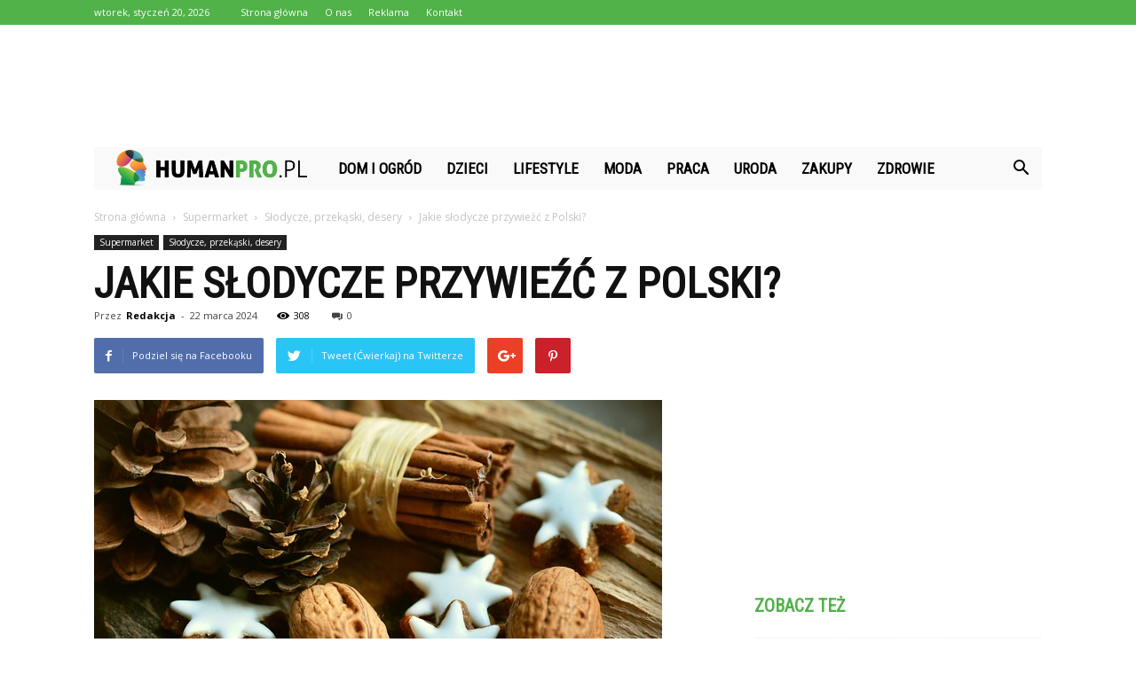

--- FILE ---
content_type: text/html; charset=UTF-8
request_url: https://www.humanpro.pl/jakie-slodycze-przywiezc-z-polski/
body_size: 108276
content:
<!doctype html >
<!--[if IE 8]>    <html class="ie8" lang="en"> <![endif]-->
<!--[if IE 9]>    <html class="ie9" lang="en"> <![endif]-->
<!--[if gt IE 8]><!--> <html lang="pl-PL"> <!--<![endif]-->
<head>
    <title>Jakie słodycze przywieźć z Polski? - HumanPRO.pl</title>
    <meta charset="UTF-8" />
    <meta name="viewport" content="width=device-width, initial-scale=1.0">
    <link rel="pingback" href="https://www.humanpro.pl/xmlrpc.php" />
    <meta property="og:image" content="https://www.humanpro.pl/wp-content/uploads/2023/11/1f299b2a4ac04e93b70ac7732a2c2721.jpeg" /><meta name="author" content="Redakcja">

<!-- This site is optimized with the Yoast SEO plugin v12.4 - https://yoast.com/wordpress/plugins/seo/ -->
<meta name="robots" content="max-snippet:-1, max-image-preview:large, max-video-preview:-1"/>
<link rel="canonical" href="https://www.humanpro.pl/jakie-slodycze-przywiezc-z-polski/" />
<meta property="og:locale" content="pl_PL" />
<meta property="og:type" content="article" />
<meta property="og:title" content="Jakie słodycze przywieźć z Polski? - HumanPRO.pl" />
<meta property="og:description" content="Jakie słodycze przywieźć z Polski? Jakie słodycze przywieźć z Polski? Witamy w naszym przewodniku po polskich słodyczach! Polska jest znana z bogatej tradycji wytwarzania pysznych i unikalnych smakołyków. Jeśli planujesz podróż do Polski lub szukasz prezentu dla kogoś, który kocha słodycze, to ten artykuł jest dla Ciebie. Przedstawimy Ci kilka najpopularniejszych i najsmaczniejszych polskich słodyczy, &hellip;" />
<meta property="og:url" content="https://www.humanpro.pl/jakie-slodycze-przywiezc-z-polski/" />
<meta property="og:site_name" content="HumanPRO.pl" />
<meta property="article:section" content="Słodycze, przekąski, desery" />
<meta property="article:published_time" content="2024-03-22T16:28:00+00:00" />
<meta property="og:image" content="https://www.humanpro.pl/wp-content/uploads/2023/11/1f299b2a4ac04e93b70ac7732a2c2721.jpeg" />
<meta property="og:image:secure_url" content="https://www.humanpro.pl/wp-content/uploads/2023/11/1f299b2a4ac04e93b70ac7732a2c2721.jpeg" />
<meta property="og:image:width" content="640" />
<meta property="og:image:height" content="382" />
<meta name="twitter:card" content="summary_large_image" />
<meta name="twitter:description" content="Jakie słodycze przywieźć z Polski? Jakie słodycze przywieźć z Polski? Witamy w naszym przewodniku po polskich słodyczach! Polska jest znana z bogatej tradycji wytwarzania pysznych i unikalnych smakołyków. Jeśli planujesz podróż do Polski lub szukasz prezentu dla kogoś, który kocha słodycze, to ten artykuł jest dla Ciebie. Przedstawimy Ci kilka najpopularniejszych i najsmaczniejszych polskich słodyczy, [&hellip;]" />
<meta name="twitter:title" content="Jakie słodycze przywieźć z Polski? - HumanPRO.pl" />
<meta name="twitter:image" content="https://www.humanpro.pl/wp-content/uploads/2023/11/1f299b2a4ac04e93b70ac7732a2c2721.jpeg" />
<script type='application/ld+json' class='yoast-schema-graph yoast-schema-graph--main'>{"@context":"https://schema.org","@graph":[{"@type":"WebSite","@id":"https://www.humanpro.pl/#website","url":"https://www.humanpro.pl/","name":"HumanPRO.pl","potentialAction":{"@type":"SearchAction","target":"https://www.humanpro.pl/?s={search_term_string}","query-input":"required name=search_term_string"}},{"@type":"ImageObject","@id":"https://www.humanpro.pl/jakie-slodycze-przywiezc-z-polski/#primaryimage","url":"https://www.humanpro.pl/wp-content/uploads/2023/11/1f299b2a4ac04e93b70ac7732a2c2721.jpeg","width":640,"height":382,"caption":"Jakie s\u0142odycze przywie\u017a\u0107 z Polski?"},{"@type":"WebPage","@id":"https://www.humanpro.pl/jakie-slodycze-przywiezc-z-polski/#webpage","url":"https://www.humanpro.pl/jakie-slodycze-przywiezc-z-polski/","inLanguage":"pl-PL","name":"Jakie s\u0142odycze przywie\u017a\u0107 z Polski? - HumanPRO.pl","isPartOf":{"@id":"https://www.humanpro.pl/#website"},"primaryImageOfPage":{"@id":"https://www.humanpro.pl/jakie-slodycze-przywiezc-z-polski/#primaryimage"},"datePublished":"2024-03-22T16:28:00+00:00","dateModified":"2024-03-22T16:28:00+00:00","author":{"@id":"https://www.humanpro.pl/#/schema/person/d97273721f1cfd6d1b6cd42b48324b23"}},{"@type":["Person"],"@id":"https://www.humanpro.pl/#/schema/person/d97273721f1cfd6d1b6cd42b48324b23","name":"Redakcja","image":{"@type":"ImageObject","@id":"https://www.humanpro.pl/#authorlogo","url":"https://secure.gravatar.com/avatar/88cd5772b679a00812d50125b4ef1638?s=96&d=mm&r=g","caption":"Redakcja"},"sameAs":[]}]}</script>
<!-- / Yoast SEO plugin. -->

<link rel='dns-prefetch' href='//fonts.googleapis.com' />
<link rel='dns-prefetch' href='//s.w.org' />
<link rel="alternate" type="application/rss+xml" title="HumanPRO.pl &raquo; Kanał z wpisami" href="https://www.humanpro.pl/feed/" />
<link rel="alternate" type="application/rss+xml" title="HumanPRO.pl &raquo; Kanał z komentarzami" href="https://www.humanpro.pl/comments/feed/" />
<link rel="alternate" type="application/rss+xml" title="HumanPRO.pl &raquo; Jakie słodycze przywieźć z Polski? Kanał z komentarzami" href="https://www.humanpro.pl/jakie-slodycze-przywiezc-z-polski/feed/" />
		<script type="text/javascript">
			window._wpemojiSettings = {"baseUrl":"https:\/\/s.w.org\/images\/core\/emoji\/11\/72x72\/","ext":".png","svgUrl":"https:\/\/s.w.org\/images\/core\/emoji\/11\/svg\/","svgExt":".svg","source":{"concatemoji":"https:\/\/www.humanpro.pl\/wp-includes\/js\/wp-emoji-release.min.js?ver=4.9.26"}};
			!function(e,a,t){var n,r,o,i=a.createElement("canvas"),p=i.getContext&&i.getContext("2d");function s(e,t){var a=String.fromCharCode;p.clearRect(0,0,i.width,i.height),p.fillText(a.apply(this,e),0,0);e=i.toDataURL();return p.clearRect(0,0,i.width,i.height),p.fillText(a.apply(this,t),0,0),e===i.toDataURL()}function c(e){var t=a.createElement("script");t.src=e,t.defer=t.type="text/javascript",a.getElementsByTagName("head")[0].appendChild(t)}for(o=Array("flag","emoji"),t.supports={everything:!0,everythingExceptFlag:!0},r=0;r<o.length;r++)t.supports[o[r]]=function(e){if(!p||!p.fillText)return!1;switch(p.textBaseline="top",p.font="600 32px Arial",e){case"flag":return s([55356,56826,55356,56819],[55356,56826,8203,55356,56819])?!1:!s([55356,57332,56128,56423,56128,56418,56128,56421,56128,56430,56128,56423,56128,56447],[55356,57332,8203,56128,56423,8203,56128,56418,8203,56128,56421,8203,56128,56430,8203,56128,56423,8203,56128,56447]);case"emoji":return!s([55358,56760,9792,65039],[55358,56760,8203,9792,65039])}return!1}(o[r]),t.supports.everything=t.supports.everything&&t.supports[o[r]],"flag"!==o[r]&&(t.supports.everythingExceptFlag=t.supports.everythingExceptFlag&&t.supports[o[r]]);t.supports.everythingExceptFlag=t.supports.everythingExceptFlag&&!t.supports.flag,t.DOMReady=!1,t.readyCallback=function(){t.DOMReady=!0},t.supports.everything||(n=function(){t.readyCallback()},a.addEventListener?(a.addEventListener("DOMContentLoaded",n,!1),e.addEventListener("load",n,!1)):(e.attachEvent("onload",n),a.attachEvent("onreadystatechange",function(){"complete"===a.readyState&&t.readyCallback()})),(n=t.source||{}).concatemoji?c(n.concatemoji):n.wpemoji&&n.twemoji&&(c(n.twemoji),c(n.wpemoji)))}(window,document,window._wpemojiSettings);
		</script>
		<style type="text/css">
img.wp-smiley,
img.emoji {
	display: inline !important;
	border: none !important;
	box-shadow: none !important;
	height: 1em !important;
	width: 1em !important;
	margin: 0 .07em !important;
	vertical-align: -0.1em !important;
	background: none !important;
	padding: 0 !important;
}
</style>
<link rel='stylesheet' id='google-fonts-style-css'  href='https://fonts.googleapis.com/css?family=Roboto+Condensed%3A400%7COpen+Sans%3A300italic%2C400%2C400italic%2C600%2C600italic%2C700%7CRoboto%3A300%2C400%2C400italic%2C500%2C500italic%2C700%2C900&#038;ver=7.8.1' type='text/css' media='all' />
<link rel='stylesheet' id='js_composer_front-css'  href='https://www.humanpro.pl/wp-content/plugins/js_composer/assets/css/js_composer.min.css?ver=5.1.1' type='text/css' media='all' />
<link rel='stylesheet' id='td-theme-css'  href='https://www.humanpro.pl/wp-content/themes/Newspaper/style.css?ver=7.8.1' type='text/css' media='all' />
<link rel='stylesheet' id='td-theme-demo-style-css'  href='https://www.humanpro.pl/wp-content/themes/Newspaper/includes/demos/what/demo_style.css?ver=7.8.1' type='text/css' media='all' />
<script type='text/javascript' src='https://www.humanpro.pl/wp-includes/js/jquery/jquery.js?ver=1.12.4'></script>
<script type='text/javascript' src='https://www.humanpro.pl/wp-includes/js/jquery/jquery-migrate.min.js?ver=1.4.1'></script>
<link rel='https://api.w.org/' href='https://www.humanpro.pl/wp-json/' />
<link rel="EditURI" type="application/rsd+xml" title="RSD" href="https://www.humanpro.pl/xmlrpc.php?rsd" />
<link rel="wlwmanifest" type="application/wlwmanifest+xml" href="https://www.humanpro.pl/wp-includes/wlwmanifest.xml" /> 
<meta name="generator" content="WordPress 4.9.26" />
<link rel='shortlink' href='https://www.humanpro.pl/?p=6057' />
<link rel="alternate" type="application/json+oembed" href="https://www.humanpro.pl/wp-json/oembed/1.0/embed?url=https%3A%2F%2Fwww.humanpro.pl%2Fjakie-slodycze-przywiezc-z-polski%2F" />
<link rel="alternate" type="text/xml+oembed" href="https://www.humanpro.pl/wp-json/oembed/1.0/embed?url=https%3A%2F%2Fwww.humanpro.pl%2Fjakie-slodycze-przywiezc-z-polski%2F&#038;format=xml" />
<!--[if lt IE 9]><script src="https://html5shim.googlecode.com/svn/trunk/html5.js"></script><![endif]-->
    <meta name="generator" content="Powered by Visual Composer - drag and drop page builder for WordPress."/>
<!--[if lte IE 9]><link rel="stylesheet" type="text/css" href="https://www.humanpro.pl/wp-content/plugins/js_composer/assets/css/vc_lte_ie9.min.css" media="screen"><![endif]-->
<!-- JS generated by theme -->

<script>
    
    

	    var tdBlocksArray = []; //here we store all the items for the current page

	    //td_block class - each ajax block uses a object of this class for requests
	    function tdBlock() {
		    this.id = '';
		    this.block_type = 1; //block type id (1-234 etc)
		    this.atts = '';
		    this.td_column_number = '';
		    this.td_current_page = 1; //
		    this.post_count = 0; //from wp
		    this.found_posts = 0; //from wp
		    this.max_num_pages = 0; //from wp
		    this.td_filter_value = ''; //current live filter value
		    this.is_ajax_running = false;
		    this.td_user_action = ''; // load more or infinite loader (used by the animation)
		    this.header_color = '';
		    this.ajax_pagination_infinite_stop = ''; //show load more at page x
	    }


        // td_js_generator - mini detector
        (function(){
            var htmlTag = document.getElementsByTagName("html")[0];

            if ( navigator.userAgent.indexOf("MSIE 10.0") > -1 ) {
                htmlTag.className += ' ie10';
            }

            if ( !!navigator.userAgent.match(/Trident.*rv\:11\./) ) {
                htmlTag.className += ' ie11';
            }

            if ( /(iPad|iPhone|iPod)/g.test(navigator.userAgent) ) {
                htmlTag.className += ' td-md-is-ios';
            }

            var user_agent = navigator.userAgent.toLowerCase();
            if ( user_agent.indexOf("android") > -1 ) {
                htmlTag.className += ' td-md-is-android';
            }

            if ( -1 !== navigator.userAgent.indexOf('Mac OS X')  ) {
                htmlTag.className += ' td-md-is-os-x';
            }

            if ( /chrom(e|ium)/.test(navigator.userAgent.toLowerCase()) ) {
               htmlTag.className += ' td-md-is-chrome';
            }

            if ( -1 !== navigator.userAgent.indexOf('Firefox') ) {
                htmlTag.className += ' td-md-is-firefox';
            }

            if ( -1 !== navigator.userAgent.indexOf('Safari') && -1 === navigator.userAgent.indexOf('Chrome') ) {
                htmlTag.className += ' td-md-is-safari';
            }

            if( -1 !== navigator.userAgent.indexOf('IEMobile') ){
                htmlTag.className += ' td-md-is-iemobile';
            }

        })();




        var tdLocalCache = {};

        ( function () {
            "use strict";

            tdLocalCache = {
                data: {},
                remove: function (resource_id) {
                    delete tdLocalCache.data[resource_id];
                },
                exist: function (resource_id) {
                    return tdLocalCache.data.hasOwnProperty(resource_id) && tdLocalCache.data[resource_id] !== null;
                },
                get: function (resource_id) {
                    return tdLocalCache.data[resource_id];
                },
                set: function (resource_id, cachedData) {
                    tdLocalCache.remove(resource_id);
                    tdLocalCache.data[resource_id] = cachedData;
                }
            };
        })();

    
    
var td_viewport_interval_list=[{"limitBottom":767,"sidebarWidth":228},{"limitBottom":1018,"sidebarWidth":300},{"limitBottom":1140,"sidebarWidth":324}];
var td_animation_stack_effect="type0";
var tds_animation_stack=true;
var td_animation_stack_specific_selectors=".entry-thumb, img";
var td_animation_stack_general_selectors=".td-animation-stack img, .td-animation-stack .entry-thumb, .post img";
var td_ajax_url="https:\/\/www.humanpro.pl\/wp-admin\/admin-ajax.php?td_theme_name=Newspaper&v=7.8.1";
var td_get_template_directory_uri="https:\/\/www.humanpro.pl\/wp-content\/themes\/Newspaper";
var tds_snap_menu="snap";
var tds_logo_on_sticky="show_header_logo";
var tds_header_style="4";
var td_please_wait="Prosz\u0119 czeka\u0107 ...";
var td_email_user_pass_incorrect="U\u017cytkownik lub has\u0142o niepoprawne!";
var td_email_user_incorrect="E-mail lub nazwa u\u017cytkownika jest niepoprawna!";
var td_email_incorrect="E-mail niepoprawny!";
var tds_more_articles_on_post_enable="";
var tds_more_articles_on_post_time_to_wait="";
var tds_more_articles_on_post_pages_distance_from_top=0;
var tds_theme_color_site_wide="#50b248";
var tds_smart_sidebar="enabled";
var tdThemeName="Newspaper";
var td_magnific_popup_translation_tPrev="Poprzedni (Strza\u0142ka w lewo)";
var td_magnific_popup_translation_tNext="Nast\u0119pny (Strza\u0142ka w prawo)";
var td_magnific_popup_translation_tCounter="%curr% z %total%";
var td_magnific_popup_translation_ajax_tError="Zawarto\u015b\u0107 z %url% nie mo\u017ce by\u0107 za\u0142adowana.";
var td_magnific_popup_translation_image_tError="Obraz #%curr% nie mo\u017ce by\u0107 za\u0142adowany.";
var td_ad_background_click_link="";
var td_ad_background_click_target="";
</script>


<!-- Header style compiled by theme -->

<style>
    
.td-header-wrap .black-menu .sf-menu > .current-menu-item > a,
    .td-header-wrap .black-menu .sf-menu > .current-menu-ancestor > a,
    .td-header-wrap .black-menu .sf-menu > .current-category-ancestor > a,
    .td-header-wrap .black-menu .sf-menu > li > a:hover,
    .td-header-wrap .black-menu .sf-menu > .sfHover > a,
    .td-header-style-12 .td-header-menu-wrap-full,
    .sf-menu > .current-menu-item > a:after,
    .sf-menu > .current-menu-ancestor > a:after,
    .sf-menu > .current-category-ancestor > a:after,
    .sf-menu > li:hover > a:after,
    .sf-menu > .sfHover > a:after,
    .td-header-style-12 .td-affix,
    .header-search-wrap .td-drop-down-search:after,
    .header-search-wrap .td-drop-down-search .btn:hover,
    input[type=submit]:hover,
    .td-read-more a,
    .td-post-category:hover,
    .td-grid-style-1.td-hover-1 .td-big-grid-post:hover .td-post-category,
    .td-grid-style-5.td-hover-1 .td-big-grid-post:hover .td-post-category,
    .td_top_authors .td-active .td-author-post-count,
    .td_top_authors .td-active .td-author-comments-count,
    .td_top_authors .td_mod_wrap:hover .td-author-post-count,
    .td_top_authors .td_mod_wrap:hover .td-author-comments-count,
    .td-404-sub-sub-title a:hover,
    .td-search-form-widget .wpb_button:hover,
    .td-rating-bar-wrap div,
    .td_category_template_3 .td-current-sub-category,
    .dropcap,
    .td_wrapper_video_playlist .td_video_controls_playlist_wrapper,
    .wpb_default,
    .wpb_default:hover,
    .td-left-smart-list:hover,
    .td-right-smart-list:hover,
    .woocommerce-checkout .woocommerce input.button:hover,
    .woocommerce-page .woocommerce a.button:hover,
    .woocommerce-account div.woocommerce .button:hover,
    #bbpress-forums button:hover,
    .bbp_widget_login .button:hover,
    .td-footer-wrapper .td-post-category,
    .td-footer-wrapper .widget_product_search input[type="submit"]:hover,
    .woocommerce .product a.button:hover,
    .woocommerce .product #respond input#submit:hover,
    .woocommerce .checkout input#place_order:hover,
    .woocommerce .woocommerce.widget .button:hover,
    .single-product .product .summary .cart .button:hover,
    .woocommerce-cart .woocommerce table.cart .button:hover,
    .woocommerce-cart .woocommerce .shipping-calculator-form .button:hover,
    .td-next-prev-wrap a:hover,
    .td-load-more-wrap a:hover,
    .td-post-small-box a:hover,
    .page-nav .current,
    .page-nav:first-child > div,
    .td_category_template_8 .td-category-header .td-category a.td-current-sub-category,
    .td_category_template_4 .td-category-siblings .td-category a:hover,
    #bbpress-forums .bbp-pagination .current,
    #bbpress-forums #bbp-single-user-details #bbp-user-navigation li.current a,
    .td-theme-slider:hover .slide-meta-cat a,
    a.vc_btn-black:hover,
    .td-trending-now-wrapper:hover .td-trending-now-title,
    .td-scroll-up,
    .td-smart-list-button:hover,
    .td-weather-information:before,
    .td-weather-week:before,
    .td_block_exchange .td-exchange-header:before,
    .td_block_big_grid_9.td-grid-style-1 .td-post-category,
    .td_block_big_grid_9.td-grid-style-5 .td-post-category,
    .td-grid-style-6.td-hover-1 .td-module-thumb:after,
    .td-pulldown-syle-2 .td-subcat-dropdown ul:after,
    .td_block_template_9 .td-block-title:after,
    .td_block_template_15 .td-block-title:before {
        background-color: #50b248;
    }

    .global-block-template-4 .td-related-title .td-cur-simple-item:before {
        border-color: #50b248 transparent transparent transparent !important;
    }

    .woocommerce .woocommerce-message .button:hover,
    .woocommerce .woocommerce-error .button:hover,
    .woocommerce .woocommerce-info .button:hover,
    .global-block-template-4 .td-related-title .td-cur-simple-item,
    .global-block-template-3 .td-related-title .td-cur-simple-item,
    .global-block-template-9 .td-related-title:after {
        background-color: #50b248 !important;
    }

    .woocommerce .product .onsale,
    .woocommerce.widget .ui-slider .ui-slider-handle {
        background: none #50b248;
    }

    .woocommerce.widget.widget_layered_nav_filters ul li a {
        background: none repeat scroll 0 0 #50b248 !important;
    }

    a,
    cite a:hover,
    .td_mega_menu_sub_cats .cur-sub-cat,
    .td-mega-span h3 a:hover,
    .td_mod_mega_menu:hover .entry-title a,
    .header-search-wrap .result-msg a:hover,
    .top-header-menu li a:hover,
    .top-header-menu .current-menu-item > a,
    .top-header-menu .current-menu-ancestor > a,
    .top-header-menu .current-category-ancestor > a,
    .td-social-icon-wrap > a:hover,
    .td-header-sp-top-widget .td-social-icon-wrap a:hover,
    .td-page-content blockquote p,
    .td-post-content blockquote p,
    .mce-content-body blockquote p,
    .comment-content blockquote p,
    .wpb_text_column blockquote p,
    .td_block_text_with_title blockquote p,
    .td_module_wrap:hover .entry-title a,
    .td-subcat-filter .td-subcat-list a:hover,
    .td-subcat-filter .td-subcat-dropdown a:hover,
    .td_quote_on_blocks,
    .dropcap2,
    .dropcap3,
    .td_top_authors .td-active .td-authors-name a,
    .td_top_authors .td_mod_wrap:hover .td-authors-name a,
    .td-post-next-prev-content a:hover,
    .author-box-wrap .td-author-social a:hover,
    .td-author-name a:hover,
    .td-author-url a:hover,
    .td_mod_related_posts:hover h3 > a,
    .td-post-template-11 .td-related-title .td-related-left:hover,
    .td-post-template-11 .td-related-title .td-related-right:hover,
    .td-post-template-11 .td-related-title .td-cur-simple-item,
    .td-post-template-11 .td_block_related_posts .td-next-prev-wrap a:hover,
    .comment-reply-link:hover,
    .logged-in-as a:hover,
    #cancel-comment-reply-link:hover,
    .td-search-query,
    .td-category-header .td-pulldown-category-filter-link:hover,
    .td-category-siblings .td-subcat-dropdown a:hover,
    .td-category-siblings .td-subcat-dropdown a.td-current-sub-category,
    .widget a:hover,
    .archive .widget_archive .current,
    .archive .widget_archive .current a,
    .widget_calendar tfoot a:hover,
    .woocommerce a.added_to_cart:hover,
    #bbpress-forums li.bbp-header .bbp-reply-content span a:hover,
    #bbpress-forums .bbp-forum-freshness a:hover,
    #bbpress-forums .bbp-topic-freshness a:hover,
    #bbpress-forums .bbp-forums-list li a:hover,
    #bbpress-forums .bbp-forum-title:hover,
    #bbpress-forums .bbp-topic-permalink:hover,
    #bbpress-forums .bbp-topic-started-by a:hover,
    #bbpress-forums .bbp-topic-started-in a:hover,
    #bbpress-forums .bbp-body .super-sticky li.bbp-topic-title .bbp-topic-permalink,
    #bbpress-forums .bbp-body .sticky li.bbp-topic-title .bbp-topic-permalink,
    .widget_display_replies .bbp-author-name,
    .widget_display_topics .bbp-author-name,
    .footer-text-wrap .footer-email-wrap a,
    .td-subfooter-menu li a:hover,
    .footer-social-wrap a:hover,
    a.vc_btn-black:hover,
    .td-smart-list-dropdown-wrap .td-smart-list-button:hover,
    .td_module_17 .td-read-more a:hover,
    .td_module_18 .td-read-more a:hover,
    .td_module_19 .td-post-author-name a:hover,
    .td-instagram-user a,
    .td-pulldown-syle-2 .td-subcat-dropdown:hover .td-subcat-more span,
    .td-pulldown-syle-2 .td-subcat-dropdown:hover .td-subcat-more i,
    .td-pulldown-syle-3 .td-subcat-dropdown:hover .td-subcat-more span,
    .td-pulldown-syle-3 .td-subcat-dropdown:hover .td-subcat-more i,
    .td-block-title-wrap .td-wrapper-pulldown-filter .td-pulldown-filter-display-option:hover,
    .td-block-title-wrap .td-wrapper-pulldown-filter .td-pulldown-filter-display-option:hover i,
    .td-block-title-wrap .td-wrapper-pulldown-filter .td-pulldown-filter-link:hover,
    .td-block-title-wrap .td-wrapper-pulldown-filter .td-pulldown-filter-item .td-cur-simple-item,
    .global-block-template-2 .td-related-title .td-cur-simple-item,
    .global-block-template-5 .td-related-title .td-cur-simple-item,
    .global-block-template-6 .td-related-title .td-cur-simple-item,
    .global-block-template-7 .td-related-title .td-cur-simple-item,
    .global-block-template-8 .td-related-title .td-cur-simple-item,
    .global-block-template-9 .td-related-title .td-cur-simple-item,
    .global-block-template-10 .td-related-title .td-cur-simple-item,
    .global-block-template-11 .td-related-title .td-cur-simple-item,
    .global-block-template-12 .td-related-title .td-cur-simple-item,
    .global-block-template-13 .td-related-title .td-cur-simple-item,
    .global-block-template-14 .td-related-title .td-cur-simple-item,
    .global-block-template-15 .td-related-title .td-cur-simple-item,
    .global-block-template-16 .td-related-title .td-cur-simple-item,
    .global-block-template-17 .td-related-title .td-cur-simple-item,
    .td-theme-wrap .sf-menu ul .td-menu-item > a:hover,
    .td-theme-wrap .sf-menu ul .sfHover > a,
    .td-theme-wrap .sf-menu ul .current-menu-ancestor > a,
    .td-theme-wrap .sf-menu ul .current-category-ancestor > a,
    .td-theme-wrap .sf-menu ul .current-menu-item > a {
        color: #50b248;
    }

    a.vc_btn-black.vc_btn_square_outlined:hover,
    a.vc_btn-black.vc_btn_outlined:hover,
    .td-mega-menu-page .wpb_content_element ul li a:hover,
     .td-theme-wrap .td-aj-search-results .td_module_wrap:hover .entry-title a,
    .td-theme-wrap .header-search-wrap .result-msg a:hover {
        color: #50b248 !important;
    }

    .td-next-prev-wrap a:hover,
    .td-load-more-wrap a:hover,
    .td-post-small-box a:hover,
    .page-nav .current,
    .page-nav:first-child > div,
    .td_category_template_8 .td-category-header .td-category a.td-current-sub-category,
    .td_category_template_4 .td-category-siblings .td-category a:hover,
    #bbpress-forums .bbp-pagination .current,
    .post .td_quote_box,
    .page .td_quote_box,
    a.vc_btn-black:hover,
    .td_block_template_5 .td-block-title > * {
        border-color: #50b248;
    }

    .td_wrapper_video_playlist .td_video_currently_playing:after {
        border-color: #50b248 !important;
    }

    .header-search-wrap .td-drop-down-search:before {
        border-color: transparent transparent #50b248 transparent;
    }

    .block-title > span,
    .block-title > a,
    .block-title > label,
    .widgettitle,
    .widgettitle:after,
    .td-trending-now-title,
    .td-trending-now-wrapper:hover .td-trending-now-title,
    .wpb_tabs li.ui-tabs-active a,
    .wpb_tabs li:hover a,
    .vc_tta-container .vc_tta-color-grey.vc_tta-tabs-position-top.vc_tta-style-classic .vc_tta-tabs-container .vc_tta-tab.vc_active > a,
    .vc_tta-container .vc_tta-color-grey.vc_tta-tabs-position-top.vc_tta-style-classic .vc_tta-tabs-container .vc_tta-tab:hover > a,
    .td_block_template_1 .td-related-title .td-cur-simple-item,
    .woocommerce .product .products h2,
    .td-subcat-filter .td-subcat-dropdown:hover .td-subcat-more {
    	background-color: #50b248;
    }

    .woocommerce div.product .woocommerce-tabs ul.tabs li.active {
    	background-color: #50b248 !important;
    }

    .block-title,
    .td_block_template_1 .td-related-title,
    .wpb_tabs .wpb_tabs_nav,
    .vc_tta-container .vc_tta-color-grey.vc_tta-tabs-position-top.vc_tta-style-classic .vc_tta-tabs-container,
    .woocommerce div.product .woocommerce-tabs ul.tabs:before {
        border-color: #50b248;
    }
    .td_block_wrap .td-subcat-item a.td-cur-simple-item {
	    color: #50b248;
	}


    
    .td-grid-style-4 .entry-title
    {
        background-color: rgba(80, 178, 72, 0.7);
    }

    
    .td-theme-wrap .block-title > span,
    .td-theme-wrap .block-title > span > a,
    .td-theme-wrap .widget_rss .block-title .rsswidget,
    .td-theme-wrap .block-title > a,
    .widgettitle,
    .widgettitle > a,
    .td-trending-now-title,
    .wpb_tabs li.ui-tabs-active a,
    .wpb_tabs li:hover a,
    .vc_tta-container .vc_tta-color-grey.vc_tta-tabs-position-top.vc_tta-style-classic .vc_tta-tabs-container .vc_tta-tab.vc_active > a,
    .vc_tta-container .vc_tta-color-grey.vc_tta-tabs-position-top.vc_tta-style-classic .vc_tta-tabs-container .vc_tta-tab:hover > a,
    .td-related-title .td-cur-simple-item,
    .woocommerce div.product .woocommerce-tabs ul.tabs li.active,
    .woocommerce .product .products h2,
    .td-theme-wrap .td_block_template_2 .td-block-title > *,
    .td-theme-wrap .td_block_template_3 .td-block-title > *,
    .td-theme-wrap .td_block_template_4 .td-block-title > *,
    .td-theme-wrap .td_block_template_5 .td-block-title > *,
    .td-theme-wrap .td_block_template_6 .td-block-title > *,
    .td-theme-wrap .td_block_template_6 .td-block-title:before,
    .td-theme-wrap .td_block_template_7 .td-block-title > *,
    .td-theme-wrap .td_block_template_8 .td-block-title > *,
    .td-theme-wrap .td_block_template_9 .td-block-title > *,
    .td-theme-wrap .td_block_template_10 .td-block-title > *,
    .td-theme-wrap .td_block_template_11 .td-block-title > *,
    .td-theme-wrap .td_block_template_12 .td-block-title > *,
    .td-theme-wrap .td_block_template_13 .td-block-title > span,
    .td-theme-wrap .td_block_template_13 .td-block-title > a,
    .td-theme-wrap .td_block_template_14 .td-block-title > *,
    .td-theme-wrap .td_block_template_14 .td-block-title-wrap .td-wrapper-pulldown-filter .td-pulldown-filter-display-option,
    .td-theme-wrap .td_block_template_14 .td-block-title-wrap .td-wrapper-pulldown-filter .td-pulldown-filter-display-option i,
    .td-theme-wrap .td_block_template_14 .td-block-title-wrap .td-wrapper-pulldown-filter .td-pulldown-filter-display-option:hover,
    .td-theme-wrap .td_block_template_14 .td-block-title-wrap .td-wrapper-pulldown-filter .td-pulldown-filter-display-option:hover i,
    .td-theme-wrap .td_block_template_15 .td-block-title > *,
    .td-theme-wrap .td_block_template_15 .td-block-title-wrap .td-wrapper-pulldown-filter,
    .td-theme-wrap .td_block_template_15 .td-block-title-wrap .td-wrapper-pulldown-filter i,
    .td-theme-wrap .td_block_template_16 .td-block-title > *,
    .td-theme-wrap .td_block_template_17 .td-block-title > * {
    	color: #50b248;
    }


    
    .td-header-wrap .td-header-top-menu-full,
    .td-header-wrap .top-header-menu .sub-menu {
        background-color: #50b248;
    }
    .td-header-style-8 .td-header-top-menu-full {
        background-color: transparent;
    }
    .td-header-style-8 .td-header-top-menu-full .td-header-top-menu {
        background-color: #50b248;
        padding-left: 15px;
        padding-right: 15px;
    }

    .td-header-wrap .td-header-top-menu-full .td-header-top-menu,
    .td-header-wrap .td-header-top-menu-full {
        border-bottom: none;
    }


    
    .td-header-top-menu,
    .td-header-top-menu a,
    .td-header-wrap .td-header-top-menu-full .td-header-top-menu,
    .td-header-wrap .td-header-top-menu-full a,
    .td-header-style-8 .td-header-top-menu,
    .td-header-style-8 .td-header-top-menu a {
        color: #ffffff;
    }

    
    .top-header-menu .current-menu-item > a,
    .top-header-menu .current-menu-ancestor > a,
    .top-header-menu .current-category-ancestor > a,
    .top-header-menu li a:hover {
        color: #000000;
    }

    
    .td-header-wrap .td-header-sp-top-widget .td-icon-font {
        color: #ffffff;
    }

    
    .td-header-wrap .td-header-menu-wrap-full,
    .sf-menu > .current-menu-ancestor > a,
    .sf-menu > .current-category-ancestor > a,
    .td-header-menu-wrap.td-affix,
    .td-header-style-3 .td-header-main-menu,
    .td-header-style-3 .td-affix .td-header-main-menu,
    .td-header-style-4 .td-header-main-menu,
    .td-header-style-4 .td-affix .td-header-main-menu,
    .td-header-style-8 .td-header-menu-wrap.td-affix,
    .td-header-style-8 .td-header-top-menu-full {
		background-color: #f9f9f9;
    }


    .td-boxed-layout .td-header-style-3 .td-header-menu-wrap,
    .td-boxed-layout .td-header-style-4 .td-header-menu-wrap,
    .td-header-style-3 .td_stretch_content .td-header-menu-wrap,
    .td-header-style-4 .td_stretch_content .td-header-menu-wrap {
    	background-color: #f9f9f9 !important;
    }


    @media (min-width: 1019px) {
        .td-header-style-1 .td-header-sp-recs,
        .td-header-style-1 .td-header-sp-logo {
            margin-bottom: 28px;
        }
    }

    @media (min-width: 768px) and (max-width: 1018px) {
        .td-header-style-1 .td-header-sp-recs,
        .td-header-style-1 .td-header-sp-logo {
            margin-bottom: 14px;
        }
    }

    .td-header-style-7 .td-header-top-menu {
        border-bottom: none;
    }


    
    .sf-menu > .current-menu-item > a:after,
    .sf-menu > .current-menu-ancestor > a:after,
    .sf-menu > .current-category-ancestor > a:after,
    .sf-menu > li:hover > a:after,
    .sf-menu > .sfHover > a:after,
    .td_block_mega_menu .td-next-prev-wrap a:hover,
    .td-mega-span .td-post-category:hover,
    .td-header-wrap .black-menu .sf-menu > li > a:hover,
    .td-header-wrap .black-menu .sf-menu > .current-menu-ancestor > a,
    .td-header-wrap .black-menu .sf-menu > .sfHover > a,
    .header-search-wrap .td-drop-down-search:after,
    .header-search-wrap .td-drop-down-search .btn:hover,
    .td-header-wrap .black-menu .sf-menu > .current-menu-item > a,
    .td-header-wrap .black-menu .sf-menu > .current-menu-ancestor > a,
    .td-header-wrap .black-menu .sf-menu > .current-category-ancestor > a {
        background-color: #50b248;
    }


    .td_block_mega_menu .td-next-prev-wrap a:hover {
        border-color: #50b248;
    }

    .header-search-wrap .td-drop-down-search:before {
        border-color: transparent transparent #50b248 transparent;
    }

    .td_mega_menu_sub_cats .cur-sub-cat,
    .td_mod_mega_menu:hover .entry-title a,
    .td-theme-wrap .sf-menu ul .td-menu-item > a:hover,
    .td-theme-wrap .sf-menu ul .sfHover > a,
    .td-theme-wrap .sf-menu ul .current-menu-ancestor > a,
    .td-theme-wrap .sf-menu ul .current-category-ancestor > a,
    .td-theme-wrap .sf-menu ul .current-menu-item > a {
        color: #50b248;
    }


    
    .td-header-wrap .td-header-menu-wrap .sf-menu > li > a,
    .td-header-wrap .header-search-wrap .td-icon-search {
        color: #000000;
    }

    
    @media (max-width: 767px) {
        body .td-header-wrap .td-header-main-menu {
            background-color: #000000 !important;
        }
    }


    
    .td-menu-background:before,
    .td-search-background:before {
        background: #3a112e;
        background: -moz-linear-gradient(top, #3a112e 0%, #e2285a 100%);
        background: -webkit-gradient(left top, left bottom, color-stop(0%, #3a112e), color-stop(100%, #e2285a));
        background: -webkit-linear-gradient(top, #3a112e 0%, #e2285a 100%);
        background: -o-linear-gradient(top, #3a112e 0%, @mobileu_gradient_two_mob 100%);
        background: -ms-linear-gradient(top, #3a112e 0%, #e2285a 100%);
        background: linear-gradient(to bottom, #3a112e 0%, #e2285a 100%);
        filter: progid:DXImageTransform.Microsoft.gradient( startColorstr='#3a112e', endColorstr='#e2285a', GradientType=0 );
    }

    
    .td-footer-wrapper,
    .td-footer-wrapper .td_block_template_7 .td-block-title > *,
    .td-footer-wrapper .td_block_template_17 .td-block-title,
    .td-footer-wrapper .td-block-title-wrap .td-wrapper-pulldown-filter {
        background-color: #f9f9f9;
    }

    
    .td-footer-wrapper,
    .td-footer-wrapper a,
    .td-footer-wrapper .block-title a,
    .td-footer-wrapper .block-title span,
    .td-footer-wrapper .block-title label,
    .td-footer-wrapper .td-excerpt,
    .td-footer-wrapper .td-post-author-name span,
    .td-footer-wrapper .td-post-date,
    .td-footer-wrapper .td-social-style3 .td_social_type a,
    .td-footer-wrapper .td-social-style3,
    .td-footer-wrapper .td-social-style4 .td_social_type a,
    .td-footer-wrapper .td-social-style4,
    .td-footer-wrapper .td-social-style9,
    .td-footer-wrapper .td-social-style10,
    .td-footer-wrapper .td-social-style2 .td_social_type a,
    .td-footer-wrapper .td-social-style8 .td_social_type a,
    .td-footer-wrapper .td-social-style2 .td_social_type,
    .td-footer-wrapper .td-social-style8 .td_social_type,
    .td-footer-template-13 .td-social-name,
    .td-footer-wrapper .td_block_template_7 .td-block-title > * {
        color: #000000;
    }

    .td-footer-wrapper .widget_calendar th,
    .td-footer-wrapper .widget_calendar td,
    .td-footer-wrapper .td-social-style2 .td_social_type .td-social-box,
    .td-footer-wrapper .td-social-style8 .td_social_type .td-social-box,
    .td-social-style-2 .td-icon-font:after {
        border-color: #000000;
    }

    .td-footer-wrapper .td-module-comments a,
    .td-footer-wrapper .td-post-category,
    .td-footer-wrapper .td-slide-meta .td-post-author-name span,
    .td-footer-wrapper .td-slide-meta .td-post-date {
        color: #fff;
    }

    
    .td-footer-bottom-full .td-container::before {
        background-color: rgba(0, 0, 0, 0.1);
    }

    
	.td-footer-wrapper .block-title > span,
    .td-footer-wrapper .block-title > a,
    .td-footer-wrapper .widgettitle,
    .td-theme-wrap .td-footer-wrapper .td-container .td-block-title > *,
    .td-theme-wrap .td-footer-wrapper .td_block_template_6 .td-block-title:before {
    	color: #000000;
    }

    
    .td-footer-wrapper .footer-social-wrap .td-icon-font {
        color: #000000;
    }

    
    .td-sub-footer-container {
        background-color: #50b248;
    }

    
    .td-sub-footer-container,
    .td-subfooter-menu li a {
        color: #ffffff;
    }

    
    .td-subfooter-menu li a:hover {
        color: #000000;
    }


    
    ul.sf-menu > .td-menu-item > a {
        font-family:"Roboto Condensed";
	font-size:17px;
	
    }
    
    .sf-menu ul .td-menu-item a {
        font-family:"Roboto Condensed";
	font-size:15px;
	line-height:18px;
	font-weight:bold;
	text-transform:uppercase;
	
    }
	
    .td_mod_mega_menu .item-details a {
        font-family:"Roboto Condensed";
	font-size:19px;
	line-height:21px;
	font-weight:bold;
	text-transform:uppercase;
	
    }
    
    .td_mega_menu_sub_cats .block-mega-child-cats a {
        font-family:"Roboto Condensed";
	font-size:15px;
	line-height:18px;
	font-weight:bold;
	text-transform:uppercase;
	
    }
    
    .td-mobile-content .td-mobile-main-menu > li > a {
        font-weight:bold;
	text-transform:uppercase;
	
    }
    
    .td-mobile-content .sub-menu a {
        font-weight:bold;
	text-transform:uppercase;
	
    }



	
    .block-title > span,
    .block-title > a,
    .widgettitle,
    .td-trending-now-title,
    .wpb_tabs li a,
    .vc_tta-container .vc_tta-color-grey.vc_tta-tabs-position-top.vc_tta-style-classic .vc_tta-tabs-container .vc_tta-tab > a,
    .td-theme-wrap .td-related-title a,
    .woocommerce div.product .woocommerce-tabs ul.tabs li a,
    .woocommerce .product .products h2,
    .td-theme-wrap .td-block-title {
        font-family:"Roboto Condensed";
	font-size:20px;
	font-weight:bold;
	text-transform:uppercase;
	
    }
    
    .td-big-grid-meta .td-post-category,
    .td_module_wrap .td-post-category,
    .td-module-image .td-post-category {
        font-family:"Roboto Condensed";
	font-size:18px;
	font-weight:bold;
	text-transform:uppercase;
	
    }
    
    .td-excerpt {
        font-family:"Roboto Condensed";
	
    }


	
	.td_module_wrap .td-module-title {
		font-family:"Roboto Condensed";
	
	}
     
    .td_module_3 .td-module-title {
    	font-size:26px;
	line-height:26px;
	font-weight:bold;
	text-transform:uppercase;
	
    }
    
    .td_module_6 .td-module-title {
    	font-size:16px;
	line-height:16px;
	font-weight:bold;
	text-transform:uppercase;
	
    }
    
    .td_module_11 .td-module-title {
    	font-size:36px;
	line-height:36px;
	font-weight:bold;
	text-transform:uppercase;
	
    }
    
    .td_module_18 .td-module-title {
    	font-size:50px;
	line-height:50px;
	font-weight:bold;
	text-transform:uppercase;
	
    }
    
    .td_block_trending_now .entry-title a {
    	font-family:"Roboto Condensed";
	font-size:14px;
	font-weight:bold;
	text-transform:uppercase;
	
    }
    
    .td-big-grid-post.td-big-thumb .td-big-grid-meta,
    .td-big-thumb .td-big-grid-meta .entry-title {
        font-family:"Roboto Condensed";
	font-size:42px;
	line-height:42px;
	font-weight:bold;
	text-transform:uppercase;
	
    }
    
	#td-mobile-nav,
	#td-mobile-nav .wpb_button,
	.td-search-wrap-mob {
		font-family:"Roboto Condensed";
	
	}


	
	.post .td-post-header .entry-title {
		font-family:"Roboto Condensed";
	
	}
    
    .td-post-template-default .td-post-header .entry-title {
        font-weight:bold;
	text-transform:uppercase;
	
    }
    
    .td-post-template-1 .td-post-header .entry-title {
        font-weight:bold;
	text-transform:uppercase;
	
    }
    
    .td-post-template-2 .td-post-header .entry-title {
        font-size:48px;
	line-height:46px;
	font-weight:bold;
	text-transform:uppercase;
	
    }
    
    .td-post-template-3 .td-post-header .entry-title {
        font-weight:bold;
	text-transform:uppercase;
	
    }
    
    .td-post-template-4 .td-post-header .entry-title {
        font-weight:bold;
	text-transform:uppercase;
	
    }
    
    .td-post-template-5 .td-post-header .entry-title {
        font-weight:bold;
	text-transform:uppercase;
	
    }
    
    .td-post-template-6 .td-post-header .entry-title {
        font-weight:bold;
	text-transform:uppercase;
	
    }
    
    .td-post-template-7 .td-post-header .entry-title {
        font-weight:bold;
	text-transform:uppercase;
	
    }
    
    .td-post-template-8 .td-post-header .entry-title {
        font-weight:bold;
	text-transform:uppercase;
	
    }
    
    .td-post-template-9 .td-post-header .entry-title {
        font-weight:bold;
	text-transform:uppercase;
	
    }
    
    .td-post-template-10 .td-post-header .entry-title {
        font-weight:bold;
	text-transform:uppercase;
	
    }
    
    .td-post-template-11 .td-post-header .entry-title {
        font-weight:bold;
	text-transform:uppercase;
	
    }
    
    .td-post-template-12 .td-post-header .entry-title {
        font-weight:bold;
	text-transform:uppercase;
	
    }
    
    .td-post-template-13 .td-post-header .entry-title {
        font-weight:bold;
	text-transform:uppercase;
	
    }





	
    .post .td-post-next-prev-content a {
        font-family:"Roboto Condensed";
	font-size:16px;
	font-weight:bold;
	text-transform:uppercase;
	
    }
    
    .post .author-box-wrap .td-author-name a {
        font-family:"Roboto Condensed";
	font-weight:bold;
	text-transform:uppercase;
	
    }
    
    .td_block_related_posts .entry-title a {
        font-family:"Roboto Condensed";
	font-size:16px;
	font-weight:bold;
	text-transform:uppercase;
	
    }
    
    .widget_archive a,
    .widget_calendar,
    .widget_categories a,
    .widget_nav_menu a,
    .widget_meta a,
    .widget_pages a,
    .widget_recent_comments a,
    .widget_recent_entries a,
    .widget_text .textwidget,
    .widget_tag_cloud a,
    .widget_search input,
    .woocommerce .product-categories a,
    .widget_display_forums a,
    .widget_display_replies a,
    .widget_display_topics a,
    .widget_display_views a,
    .widget_display_stats {
    	font-family:"Roboto Condensed";
	font-weight:bold;
	text-transform:uppercase;
	
    }



/* Style generated by theme for demo: what */

.td-what .td_module_3 .td-module-image .td-post-category,
    	.td-what .td_module_11 .td-post-category,
    	.td-what .td_module_18 .td-post-category,
    	.td-what .td_module_18 .td-post-category:hover,
    	.td-what .td-related-title .td-cur-simple-item:hover,
    	.td-what .td_block_template_1 .td-related-title a:hover,
    	.td-what .td_block_template_1 .td-related-title .td-cur-simple-item {
			color: #50b248;
		}

		
		.td-what .td-header-style-6 .black-menu .sf-menu > li > a:hover,
	    .td-what .td-header-style-6 .black-menu .sf-menu > .sfHover > a,
	    .td-what .td-header-style-6 .black-menu .sf-menu > .current-menu-item > a,
	    .td-what .td-header-style-6 .black-menu .sf-menu > .current-menu-ancestor > a,
	    .td-what .td-header-style-6 .black-menu .sf-menu > .current-category-ancestor > a {
	    	color: #50b248;
	    }
</style>

<noscript><style type="text/css"> .wpb_animate_when_almost_visible { opacity: 1; }</style></noscript><script data-ad-client="ca-pub-8625692594371015" async src="https://pagead2.googlesyndication.com/pagead/js/adsbygoogle.js"></script>
</head>

<body class="post-template-default single single-post postid-6057 single-format-standard jakie-slodycze-przywiezc-z-polski global-block-template-1 td-what single_template_2 wpb-js-composer js-comp-ver-5.1.1 vc_responsive td-animation-stack-type0 td-full-layout" itemscope="itemscope" itemtype="https://schema.org/WebPage">

        <div class="td-scroll-up"><i class="td-icon-menu-up"></i></div>
    
    <div class="td-menu-background"></div>
<div id="td-mobile-nav">
    <div class="td-mobile-container">
        <!-- mobile menu top section -->
        <div class="td-menu-socials-wrap">
            <!-- socials -->
            <div class="td-menu-socials">
                            </div>
            <!-- close button -->
            <div class="td-mobile-close">
                <a href="#"><i class="td-icon-close-mobile"></i></a>
            </div>
        </div>

        <!-- login section -->
        
        <!-- menu section -->
        <div class="td-mobile-content">
            <div class="menu-menu-container"><ul id="menu-menu" class="td-mobile-main-menu"><li id="menu-item-23" class="menu-item menu-item-type-taxonomy menu-item-object-category menu-item-first menu-item-23"><a href="https://www.humanpro.pl/category/dom-i-ogrod/">Dom i ogród</a></li>
<li id="menu-item-24" class="menu-item menu-item-type-taxonomy menu-item-object-category menu-item-24"><a href="https://www.humanpro.pl/category/dzieci/">Dzieci</a></li>
<li id="menu-item-25" class="menu-item menu-item-type-taxonomy menu-item-object-category menu-item-25"><a href="https://www.humanpro.pl/category/lifestyle/">Lifestyle</a></li>
<li id="menu-item-26" class="menu-item menu-item-type-taxonomy menu-item-object-category menu-item-26"><a href="https://www.humanpro.pl/category/moda/">Moda</a></li>
<li id="menu-item-27" class="menu-item menu-item-type-taxonomy menu-item-object-category menu-item-27"><a href="https://www.humanpro.pl/category/praca/">Praca</a></li>
<li id="menu-item-28" class="menu-item menu-item-type-taxonomy menu-item-object-category menu-item-28"><a href="https://www.humanpro.pl/category/uroda/">Uroda</a></li>
<li id="menu-item-29" class="menu-item menu-item-type-taxonomy menu-item-object-category current-post-ancestor menu-item-29"><a href="https://www.humanpro.pl/category/zakupy/">Zakupy</a></li>
<li id="menu-item-30" class="menu-item menu-item-type-taxonomy menu-item-object-category menu-item-30"><a href="https://www.humanpro.pl/category/zdrowie/">Zdrowie</a></li>
</ul></div>        </div>
    </div>

    <!-- register/login section -->
    </div>    <div class="td-search-background"></div>
<div class="td-search-wrap-mob">
	<div class="td-drop-down-search" aria-labelledby="td-header-search-button">
		<form method="get" class="td-search-form" action="https://www.humanpro.pl/">
			<!-- close button -->
			<div class="td-search-close">
				<a href="#"><i class="td-icon-close-mobile"></i></a>
			</div>
			<div role="search" class="td-search-input">
				<span>Wyszukiwanie</span>
				<input id="td-header-search-mob" type="text" value="" name="s" autocomplete="off" />
			</div>
		</form>
		<div id="td-aj-search-mob"></div>
	</div>
</div>    
    
    <div id="td-outer-wrap" class="td-theme-wrap">
    
        <!--
Header style 4
-->

<div class="td-header-wrap td-header-style-4">

    <div class="td-header-top-menu-full td-container-wrap ">
        <div class="td-container td-header-row td-header-top-menu">
            
    <div class="top-bar-style-1">
        
<div class="td-header-sp-top-menu">


	        <div class="td_data_time">
            <div >

                wtorek, styczeń 20, 2026
            </div>
        </div>
    <div class="menu-top-container"><ul id="menu-top" class="top-header-menu"><li id="menu-item-19" class="menu-item menu-item-type-post_type menu-item-object-page menu-item-home menu-item-first td-menu-item td-normal-menu menu-item-19"><a href="https://www.humanpro.pl/">Strona główna</a></li>
<li id="menu-item-22" class="menu-item menu-item-type-post_type menu-item-object-page td-menu-item td-normal-menu menu-item-22"><a href="https://www.humanpro.pl/o-nas/">O nas</a></li>
<li id="menu-item-21" class="menu-item menu-item-type-post_type menu-item-object-page td-menu-item td-normal-menu menu-item-21"><a href="https://www.humanpro.pl/reklama/">Reklama</a></li>
<li id="menu-item-20" class="menu-item menu-item-type-post_type menu-item-object-page td-menu-item td-normal-menu menu-item-20"><a href="https://www.humanpro.pl/kontakt/">Kontakt</a></li>
</ul></div></div>
        <div class="td-header-sp-top-widget">
    </div>
    </div>

<!-- LOGIN MODAL -->
        </div>
    </div>

    <div class="td-banner-wrap-full td-container-wrap ">
        <div class="td-header-container td-header-row td-header-header">
            <div class="td-header-sp-recs">
                <div class="td-header-rec-wrap">
    
 <!-- A generated by theme --> 

<script async src="//pagead2.googlesyndication.com/pagead/js/adsbygoogle.js"></script><div class="td-g-rec td-g-rec-id-header ">
<script type="text/javascript">
var td_screen_width = window.innerWidth;

                    if ( td_screen_width >= 1140 ) {
                        /* large monitors */
                        document.write('<ins class="adsbygoogle" style="display:inline-block;width:728px;height:90px" data-ad-client="ca-pub-8625692594371015" data-ad-slot="6075127641"></ins>');
                        (adsbygoogle = window.adsbygoogle || []).push({});
                    }
            
	                    if ( td_screen_width >= 1019  && td_screen_width < 1140 ) {
	                        /* landscape tablets */
                        document.write('<ins class="adsbygoogle" style="display:inline-block;width:468px;height:60px" data-ad-client="ca-pub-8625692594371015" data-ad-slot="6075127641"></ins>');
	                        (adsbygoogle = window.adsbygoogle || []).push({});
	                    }
	                
                    if ( td_screen_width >= 768  && td_screen_width < 1019 ) {
                        /* portrait tablets */
                        document.write('<ins class="adsbygoogle" style="display:inline-block;width:468px;height:60px" data-ad-client="ca-pub-8625692594371015" data-ad-slot="6075127641"></ins>');
                        (adsbygoogle = window.adsbygoogle || []).push({});
                    }
                
                    if ( td_screen_width < 768 ) {
                        /* Phones */
                        document.write('<ins class="adsbygoogle" style="display:inline-block;width:320px;height:50px" data-ad-client="ca-pub-8625692594371015" data-ad-slot="6075127641"></ins>');
                        (adsbygoogle = window.adsbygoogle || []).push({});
                    }
                </script>
</div>

 <!-- end A --> 


</div>            </div>
        </div>
    </div>

    <div class="td-header-menu-wrap-full td-container-wrap ">
        <div class="td-header-menu-wrap">
            <div class="td-container td-header-row td-header-main-menu black-menu">
                <div id="td-header-menu" role="navigation">
    <div id="td-top-mobile-toggle"><a href="#"><i class="td-icon-font td-icon-mobile"></i></a></div>
    <div class="td-main-menu-logo td-logo-in-menu">
                    <a class="td-main-logo" href="https://www.humanpro.pl/">
                <img src="https://www.humanpro.pl/wp-content/uploads/2020/09/HUMANPRO.png" alt="HUMANPRO" title="HUMANPRO"/>
                <span class="td-visual-hidden">HumanPRO.pl</span>
            </a>
            </div>
    <div class="menu-menu-container"><ul id="menu-menu-1" class="sf-menu"><li class="menu-item menu-item-type-taxonomy menu-item-object-category menu-item-first td-menu-item td-normal-menu menu-item-23"><a href="https://www.humanpro.pl/category/dom-i-ogrod/">Dom i ogród</a></li>
<li class="menu-item menu-item-type-taxonomy menu-item-object-category td-menu-item td-normal-menu menu-item-24"><a href="https://www.humanpro.pl/category/dzieci/">Dzieci</a></li>
<li class="menu-item menu-item-type-taxonomy menu-item-object-category td-menu-item td-normal-menu menu-item-25"><a href="https://www.humanpro.pl/category/lifestyle/">Lifestyle</a></li>
<li class="menu-item menu-item-type-taxonomy menu-item-object-category td-menu-item td-normal-menu menu-item-26"><a href="https://www.humanpro.pl/category/moda/">Moda</a></li>
<li class="menu-item menu-item-type-taxonomy menu-item-object-category td-menu-item td-normal-menu menu-item-27"><a href="https://www.humanpro.pl/category/praca/">Praca</a></li>
<li class="menu-item menu-item-type-taxonomy menu-item-object-category td-menu-item td-normal-menu menu-item-28"><a href="https://www.humanpro.pl/category/uroda/">Uroda</a></li>
<li class="menu-item menu-item-type-taxonomy menu-item-object-category current-post-ancestor td-menu-item td-normal-menu menu-item-29"><a href="https://www.humanpro.pl/category/zakupy/">Zakupy</a></li>
<li class="menu-item menu-item-type-taxonomy menu-item-object-category td-menu-item td-normal-menu menu-item-30"><a href="https://www.humanpro.pl/category/zdrowie/">Zdrowie</a></li>
</ul></div></div>


<div class="td-search-wrapper">
    <div id="td-top-search">
        <!-- Search -->
        <div class="header-search-wrap">
            <div class="dropdown header-search">
                <a id="td-header-search-button" href="#" role="button" class="dropdown-toggle " data-toggle="dropdown"><i class="td-icon-search"></i></a>
                <a id="td-header-search-button-mob" href="#" role="button" class="dropdown-toggle " data-toggle="dropdown"><i class="td-icon-search"></i></a>
            </div>
        </div>
    </div>
</div>

<div class="header-search-wrap">
	<div class="dropdown header-search">
		<div class="td-drop-down-search" aria-labelledby="td-header-search-button">
			<form method="get" class="td-search-form" action="https://www.humanpro.pl/">
				<div role="search" class="td-head-form-search-wrap">
					<input id="td-header-search" type="text" value="" name="s" autocomplete="off" /><input class="wpb_button wpb_btn-inverse btn" type="submit" id="td-header-search-top" value="Wyszukiwanie" />
				</div>
			</form>
			<div id="td-aj-search"></div>
		</div>
	</div>
</div>            </div>
        </div>
    </div>

</div><div class="td-main-content-wrap td-container-wrap">

    <div class="td-container td-post-template-2">
        <article id="post-6057" class="post-6057 post type-post status-publish format-standard has-post-thumbnail hentry category-slodycze-przekaski-desery" itemscope itemtype="https://schema.org/Article">
            <div class="td-pb-row">
                <div class="td-pb-span12">
                    <div class="td-post-header">
                        <div class="td-crumb-container"><div class="entry-crumbs" itemscope itemtype="http://schema.org/BreadcrumbList"><span class="td-bred-first"><a href="https://www.humanpro.pl/">Strona główna</a></span> <i class="td-icon-right td-bread-sep"></i> <span itemscope itemprop="itemListElement" itemtype="http://schema.org/ListItem">
                               <a title="Zobacz wszystkie wiadomości Supermarket" class="entry-crumb" itemscope itemprop="item" itemtype="http://schema.org/Thing" href="https://www.humanpro.pl/category/zakupy/supermarket/">
                                  <span itemprop="name">Supermarket</span>    </a>    <meta itemprop="position" content = "1"></span> <i class="td-icon-right td-bread-sep"></i> <span itemscope itemprop="itemListElement" itemtype="http://schema.org/ListItem">
                               <a title="Zobacz wszystkie wiadomości Słodycze, przekąski, desery" class="entry-crumb" itemscope itemprop="item" itemtype="http://schema.org/Thing" href="https://www.humanpro.pl/category/zakupy/supermarket/slodycze-przekaski-desery/">
                                  <span itemprop="name">Słodycze, przekąski, desery</span>    </a>    <meta itemprop="position" content = "2"></span> <i class="td-icon-right td-bread-sep td-bred-no-url-last"></i> <span class="td-bred-no-url-last">Jakie słodycze przywieźć z Polski?</span></div></div>

                        <ul class="td-category"><li class="entry-category"><a  href="https://www.humanpro.pl/category/zakupy/supermarket/">Supermarket</a></li><li class="entry-category"><a  href="https://www.humanpro.pl/category/zakupy/supermarket/slodycze-przekaski-desery/">Słodycze, przekąski, desery</a></li></ul>
                        <header class="td-post-title">
                            <h1 class="entry-title">Jakie słodycze przywieźć z Polski?</h1>

                            

                            <div class="td-module-meta-info">
                                <div class="td-post-author-name"><div class="td-author-by">Przez</div> <a href="https://www.humanpro.pl/author/humanproz2/">Redakcja</a><div class="td-author-line"> - </div> </div>                                <span class="td-post-date"><time class="entry-date updated td-module-date" datetime="2024-03-22T16:28:00+00:00" >22 marca 2024</time></span>                                <div class="td-post-views"><i class="td-icon-views"></i><span class="td-nr-views-6057">308</span></div>                                <div class="td-post-comments"><a href="https://www.humanpro.pl/jakie-slodycze-przywiezc-z-polski/#respond"><i class="td-icon-comments"></i>0</a></div>                            </div>

                        </header>
                    </div>
                </div>
            </div> <!-- /.td-pb-row -->

            <div class="td-pb-row">
                                            <div class="td-pb-span8 td-main-content" role="main">
                                <div class="td-ss-main-content">
                                    
        <div class="td-post-sharing td-post-sharing-top ">
				<div class="td-default-sharing">
		            <a class="td-social-sharing-buttons td-social-facebook" href="https://www.facebook.com/sharer.php?u=https%3A%2F%2Fwww.humanpro.pl%2Fjakie-slodycze-przywiezc-z-polski%2F" onclick="window.open(this.href, 'mywin','left=50,top=50,width=600,height=350,toolbar=0'); return false;"><i class="td-icon-facebook"></i><div class="td-social-but-text">Podziel się na Facebooku</div></a>
		            <a class="td-social-sharing-buttons td-social-twitter" href="https://twitter.com/intent/tweet?text=Jakie+s%C5%82odycze+przywie%C5%BA%C4%87+z+Polski%3F&url=https%3A%2F%2Fwww.humanpro.pl%2Fjakie-slodycze-przywiezc-z-polski%2F&via=HumanPRO.pl"  ><i class="td-icon-twitter"></i><div class="td-social-but-text">Tweet (Ćwierkaj) na Twitterze</div></a>
		            <a class="td-social-sharing-buttons td-social-google" href="https://plus.google.com/share?url=https://www.humanpro.pl/jakie-slodycze-przywiezc-z-polski/" onclick="window.open(this.href, 'mywin','left=50,top=50,width=600,height=350,toolbar=0'); return false;"><i class="td-icon-googleplus"></i></a>
		            <a class="td-social-sharing-buttons td-social-pinterest" href="https://pinterest.com/pin/create/button/?url=https://www.humanpro.pl/jakie-slodycze-przywiezc-z-polski/&amp;media=https://www.humanpro.pl/wp-content/uploads/2023/11/1f299b2a4ac04e93b70ac7732a2c2721.jpeg&description=Jakie+s%C5%82odycze+przywie%C5%BA%C4%87+z+Polski%3F" onclick="window.open(this.href, 'mywin','left=50,top=50,width=600,height=350,toolbar=0'); return false;"><i class="td-icon-pinterest"></i></a>
		            <a class="td-social-sharing-buttons td-social-whatsapp" href="whatsapp://send?text=Jakie+s%C5%82odycze+przywie%C5%BA%C4%87+z+Polski%3F%20-%20https%3A%2F%2Fwww.humanpro.pl%2Fjakie-slodycze-przywiezc-z-polski%2F" ><i class="td-icon-whatsapp"></i></a>
	            </div></div>

        <div class="td-post-content">
            <div class="td-post-featured-image"><figure><a href="https://www.humanpro.pl/wp-content/uploads/2023/11/1f299b2a4ac04e93b70ac7732a2c2721.jpeg" data-caption="Jakie słodycze przywieźć z Polski?"><img width="640" height="382" class="entry-thumb td-modal-image" src="https://www.humanpro.pl/wp-content/uploads/2023/11/1f299b2a4ac04e93b70ac7732a2c2721.jpeg" srcset="https://www.humanpro.pl/wp-content/uploads/2023/11/1f299b2a4ac04e93b70ac7732a2c2721.jpeg 640w, https://www.humanpro.pl/wp-content/uploads/2023/11/1f299b2a4ac04e93b70ac7732a2c2721-300x179.jpeg 300w" sizes="(max-width: 640px) 100vw, 640px" alt="Jakie słodycze przywieźć z Polski?" title="Jakie słodycze przywieźć z Polski?"/></a><figcaption class="wp-caption-text">Jakie słodycze przywieźć z Polski?</figcaption></figure></div>
            <p><title id="jakie-slodycze-przywiezc-z-polski-XEBoALskau">Jakie słodycze przywieźć z Polski?</title></p>
<h1 id="jakie-slodycze-przywiezc-z-polski-XEBoALskau">Jakie słodycze przywieźć z Polski?</h1>
<p>Witamy w naszym przewodniku po polskich słodyczach! Polska jest znana z bogatej tradycji wytwarzania pysznych i unikalnych smakołyków. Jeśli planujesz podróż do Polski lub szukasz prezentu dla kogoś, który kocha słodycze, to ten artykuł jest dla Ciebie. Przedstawimy Ci kilka najpopularniejszych i najsmaczniejszych polskich słodyczy, które warto przywieźć z Polski.</p>
<h2 id="pierogi-leniwe-XEBoALskau">Pierogi leniwe</h2>

 <!-- A generated by theme --> 

<script async src="//pagead2.googlesyndication.com/pagead/js/adsbygoogle.js"></script><div class="td-g-rec td-g-rec-id-content_inlineleft ">
<script type="text/javascript">
var td_screen_width = window.innerWidth;

                    if ( td_screen_width >= 1140 ) {
                        /* large monitors */
                        document.write('<ins class="adsbygoogle" style="display:inline-block;width:300px;height:250px" data-ad-client="ca-pub-8625692594371015" data-ad-slot="2607150766"></ins>');
                        (adsbygoogle = window.adsbygoogle || []).push({});
                    }
            
	                    if ( td_screen_width >= 1019  && td_screen_width < 1140 ) {
	                        /* landscape tablets */
                        document.write('<ins class="adsbygoogle" style="display:inline-block;width:300px;height:250px" data-ad-client="ca-pub-8625692594371015" data-ad-slot="2607150766"></ins>');
	                        (adsbygoogle = window.adsbygoogle || []).push({});
	                    }
	                
                    if ( td_screen_width >= 768  && td_screen_width < 1019 ) {
                        /* portrait tablets */
                        document.write('<ins class="adsbygoogle" style="display:inline-block;width:200px;height:200px" data-ad-client="ca-pub-8625692594371015" data-ad-slot="2607150766"></ins>');
                        (adsbygoogle = window.adsbygoogle || []).push({});
                    }
                
                    if ( td_screen_width < 768 ) {
                        /* Phones */
                        document.write('<ins class="adsbygoogle" style="display:inline-block;width:300px;height:250px" data-ad-client="ca-pub-8625692594371015" data-ad-slot="2607150766"></ins>');
                        (adsbygoogle = window.adsbygoogle || []).push({});
                    }
                </script>
</div>

 <!-- end A --> 

<p>Pierogi leniwe to jedno z najbardziej rozpoznawalnych dań kuchni polskiej. Choć nie są tradycyjnie uważane za słodycze, to ich słodkie wersje są niezwykle popularne w Polsce. Pierogi leniwe to małe kluski z twarogiem, podawane z cukrem i cynamonem lub z sosem owocowym. Ich delikatny smak i konsystencja sprawiają, że są idealnym wyborem dla miłośników słodkich przysmaków.</p>
<h2 id="paczki-XEBoALskau">Pączki</h2>
<p>Pączki to tradycyjne polskie ciastka, które są nieodłącznym elementem karnawału i Tłustego Czwartku. Są to puszyste, drożdżowe kulki, które są smażone na głębokim oleju i nadziewane różnymi słodkimi kremami, takimi jak różane, waniliowe, czekoladowe czy truskawkowe. Pączki są niezwykle popularne w Polsce i można je znaleźć w wielu cukierniach i piekarniach. Ich słodki smak i różnorodność nadzień sprawiają, że są doskonałym wyborem dla miłośników słodkości.</p>
<h2 id="krowki-XEBoALskau">Krowki</h2>
<p>Krowki to jedne z najbardziej znanych polskich słodyczy. Są to małe, karmelowe cukierki o delikatnym smaku mleka i masła. Krowki są bardzo popularne w Polsce i są dostępne w różnych smakach, takich jak tradycyjne mleczne, kawowe, czekoladowe czy orzechowe. Ich miękka konsystencja i słodki smak sprawiają, że są idealnym przysmakiem dla dzieci i dorosłych.</p>
<h2 id="torunskie-pierniki-XEBoALskau">Torunskie pierniki</h2>
<p>Toruńskie pierniki to słynne pierniki produkowane w mieście Toruń. Są to tradycyjne pierniki o bogatym smaku przypraw, takich jak cynamon, goździki, imbir i miód. Toruńskie pierniki są znane z wysokiej jakości składników i starannie zachowanych receptur. Są dostępne w różnych kształtach i rozmiarach, od małych pierniczków po duże serca czy domki. Ich intensywny smak i unikalny aromat sprawiają, że są idealnym prezentem dla miłośników pierników i tradycyjnych polskich smakołyków.</p>
<h2 id="zurek-w-czekoladzie-XEBoALskau">Żurek w czekoladzie</h2>
<p>Żurek w czekoladzie to nietypowa, ale niezwykle smaczna polska słodycz. Jest to czekoladowa tabliczka, która ma smak tradycyjnego polskiego zupy żurku. Żurek to popularne danie kuchni polskiej, które jest przygotowywane z zakwasu żytniego i podawane z białą kiełbasą i jajkiem. Żurek w czekoladzie to interesujące połączenie słodkiego i kwaśnego smaku, które zaskoczy Twoje kubki smakowe.</p>
<h2 id="podsumowanie-XEBoALskau">Podsumowanie</h2>
<p>Polska ma wiele pysznych słodyczy do zaoferowania. Od tradycyjnych pierogów leniwych po słodkie pączki i karmelowe krowki, każdy znajdzie coś dla siebie. Jeśli szukasz unikalnych i smacznych prezentów z Polski, warto rozważyć zakup toruńskich pierników lub nietypowej czekolady żurkowej. Niezależnie od wyboru, polskie słodycze z pewnością zadowolą Twoje podniebienie i sprawią wiele radości.</p>
<p>Wezwanie do działania: Zdecyduj się na pyszne polskie słodycze! Przywieź z Polski wyjątkowe smakołyki, które zachwycą Twoich bliskich. Sprawdź szeroki wybór słodkości na stronie internetowej Miedzyrzecka.pl i odkryj prawdziwe kulinarne skarby. Nie zwlekaj, kliknij tutaj, aby zobaczyć ofertę: <a href="https://miedzyrzecka.pl/">https://miedzyrzecka.pl/</a>.</p>
        </div>


        <footer>
                        
            <div class="td-post-source-tags">
                                            </div>

            <div class="td-post-sharing td-post-sharing-bottom td-with-like"><span class="td-post-share-title">PODZIEL SIĘ</span>
            <div class="td-default-sharing">
	            <a class="td-social-sharing-buttons td-social-facebook" href="https://www.facebook.com/sharer.php?u=https%3A%2F%2Fwww.humanpro.pl%2Fjakie-slodycze-przywiezc-z-polski%2F" onclick="window.open(this.href, 'mywin','left=50,top=50,width=600,height=350,toolbar=0'); return false;"><i class="td-icon-facebook"></i><div class="td-social-but-text">Facebook</div></a>
	            <a class="td-social-sharing-buttons td-social-twitter" href="https://twitter.com/intent/tweet?text=Jakie+s%C5%82odycze+przywie%C5%BA%C4%87+z+Polski%3F&url=https%3A%2F%2Fwww.humanpro.pl%2Fjakie-slodycze-przywiezc-z-polski%2F&via=HumanPRO.pl"><i class="td-icon-twitter"></i><div class="td-social-but-text">Twitter</div></a>
	            <a class="td-social-sharing-buttons td-social-google" href="https://plus.google.com/share?url=https://www.humanpro.pl/jakie-slodycze-przywiezc-z-polski/" onclick="window.open(this.href, 'mywin','left=50,top=50,width=600,height=350,toolbar=0'); return false;"><i class="td-icon-googleplus"></i></a>
	            <a class="td-social-sharing-buttons td-social-pinterest" href="https://pinterest.com/pin/create/button/?url=https://www.humanpro.pl/jakie-slodycze-przywiezc-z-polski/&amp;media=https://www.humanpro.pl/wp-content/uploads/2023/11/1f299b2a4ac04e93b70ac7732a2c2721.jpeg&description=Jakie+s%C5%82odycze+przywie%C5%BA%C4%87+z+Polski%3F" onclick="window.open(this.href, 'mywin','left=50,top=50,width=600,height=350,toolbar=0'); return false;"><i class="td-icon-pinterest"></i></a>
	            <a class="td-social-sharing-buttons td-social-whatsapp" href="whatsapp://send?text=Jakie+s%C5%82odycze+przywie%C5%BA%C4%87+z+Polski%3F%20-%20https%3A%2F%2Fwww.humanpro.pl%2Fjakie-slodycze-przywiezc-z-polski%2F" ><i class="td-icon-whatsapp"></i></a>
            </div><div class="td-classic-sharing"><ul><li class="td-classic-facebook"><iframe frameBorder="0" src="https://www.facebook.com/plugins/like.php?href=https://www.humanpro.pl/jakie-slodycze-przywiezc-z-polski/&amp;layout=button_count&amp;show_faces=false&amp;width=105&amp;action=like&amp;colorscheme=light&amp;height=21" style="border:none; overflow:hidden; width:105px; height:21px; background-color:transparent;"></iframe></li><li class="td-classic-twitter"><a href="https://twitter.com/share" class="twitter-share-button" data-url="https://www.humanpro.pl/jakie-slodycze-przywiezc-z-polski/" data-text="Jakie słodycze przywieźć z Polski?" data-via="" data-lang="en">tweet</a> <script>!function(d,s,id){var js,fjs=d.getElementsByTagName(s)[0];if(!d.getElementById(id)){js=d.createElement(s);js.id=id;js.src="//platform.twitter.com/widgets.js";fjs.parentNode.insertBefore(js,fjs);}}(document,"script","twitter-wjs");</script></li></ul></div></div>            <div class="td-block-row td-post-next-prev"><div class="td-block-span6 td-post-prev-post"><div class="td-post-next-prev-content"><span>Poprzedni artykuł</span><a href="https://www.humanpro.pl/dlaczego-ptysie-sa-surowe-w-srodku/">Dlaczego ptysie są surowe w środku?</a></div></div><div class="td-next-prev-separator"></div><div class="td-block-span6 td-post-next-post"><div class="td-post-next-prev-content"><span>Następny artykuł</span><a href="https://www.humanpro.pl/czy-warto-kupic-nakladke-na-materac/">Czy warto kupić nakładkę na materac?</a></div></div></div>            <div class="author-box-wrap"><a href="https://www.humanpro.pl/author/humanproz2/"><img alt='' src='https://secure.gravatar.com/avatar/88cd5772b679a00812d50125b4ef1638?s=96&#038;d=mm&#038;r=g' srcset='https://secure.gravatar.com/avatar/88cd5772b679a00812d50125b4ef1638?s=192&#038;d=mm&#038;r=g 2x' class='avatar avatar-96 photo' height='96' width='96' /></a><div class="desc"><div class="td-author-name vcard author"><span class="fn"><a href="https://www.humanpro.pl/author/humanproz2/">Redakcja</a></span></div><div class="td-author-description"></div><div class="td-author-social"></div><div class="clearfix"></div></div></div>	        <span style="display: none;" itemprop="author" itemscope itemtype="https://schema.org/Person"><meta itemprop="name" content="Redakcja"></span><meta itemprop="datePublished" content="2024-03-22T16:28:00+00:00"><meta itemprop="dateModified" content="2024-03-22T16:28:00+00:00"><meta itemscope itemprop="mainEntityOfPage" itemType="https://schema.org/WebPage" itemid="https://www.humanpro.pl/jakie-slodycze-przywiezc-z-polski/"/><span style="display: none;" itemprop="publisher" itemscope itemtype="https://schema.org/Organization"><span style="display: none;" itemprop="logo" itemscope itemtype="https://schema.org/ImageObject"><meta itemprop="url" content="https://www.humanpro.pl/wp-content/uploads/2020/09/HUMANPRO.png"></span><meta itemprop="name" content="HumanPRO.pl"></span><meta itemprop="headline " content="Jakie słodycze przywieźć z Polski?"><span style="display: none;" itemprop="image" itemscope itemtype="https://schema.org/ImageObject"><meta itemprop="url" content="https://www.humanpro.pl/wp-content/uploads/2023/11/1f299b2a4ac04e93b70ac7732a2c2721.jpeg"><meta itemprop="width" content="640"><meta itemprop="height" content="382"></span>        </footer>

    <div class="td_block_wrap td_block_related_posts td_uid_3_696fe614a26d3_rand td_with_ajax_pagination td-pb-border-top td_block_template_1"  data-td-block-uid="td_uid_3_696fe614a26d3" ><script>var block_td_uid_3_696fe614a26d3 = new tdBlock();
block_td_uid_3_696fe614a26d3.id = "td_uid_3_696fe614a26d3";
block_td_uid_3_696fe614a26d3.atts = '{"limit":3,"sort":"","post_ids":"","tag_slug":"","autors_id":"","installed_post_types":"","category_id":"","category_ids":"","custom_title":"","custom_url":"","show_child_cat":"","sub_cat_ajax":"","ajax_pagination":"next_prev","header_color":"","header_text_color":"","ajax_pagination_infinite_stop":"","td_column_number":3,"td_ajax_preloading":"","td_ajax_filter_type":"td_custom_related","td_ajax_filter_ids":"","td_filter_default_txt":"Wszystko","color_preset":"","border_top":"","class":"td_uid_3_696fe614a26d3_rand","el_class":"","offset":"","css":"","tdc_css":"","tdc_css_class":"td_uid_3_696fe614a26d3_rand","live_filter":"cur_post_same_categories","live_filter_cur_post_id":6057,"live_filter_cur_post_author":"5","block_template_id":""}';
block_td_uid_3_696fe614a26d3.td_column_number = "3";
block_td_uid_3_696fe614a26d3.block_type = "td_block_related_posts";
block_td_uid_3_696fe614a26d3.post_count = "3";
block_td_uid_3_696fe614a26d3.found_posts = "104";
block_td_uid_3_696fe614a26d3.header_color = "";
block_td_uid_3_696fe614a26d3.ajax_pagination_infinite_stop = "";
block_td_uid_3_696fe614a26d3.max_num_pages = "35";
tdBlocksArray.push(block_td_uid_3_696fe614a26d3);
</script><h4 class="td-related-title td-block-title"><a id="td_uid_4_696fe614a32a0" class="td-related-left td-cur-simple-item" data-td_filter_value="" data-td_block_id="td_uid_3_696fe614a26d3" href="#">POWIĄZANE ARTYKUŁY</a><a id="td_uid_5_696fe614a32a7" class="td-related-right" data-td_filter_value="td_related_more_from_author" data-td_block_id="td_uid_3_696fe614a26d3" href="#">WIĘCEJ OD AUTORA</a></h4><div id=td_uid_3_696fe614a26d3 class="td_block_inner">

	<div class="td-related-row">

	<div class="td-related-span4">

        <div class="td_module_related_posts td-animation-stack td_mod_related_posts">
            <div class="td-module-image">
                <div class="td-module-thumb"><a href="https://www.humanpro.pl/czy-jedzac-same-lody-mozna-schudnac/" rel="bookmark" title="Czy jedząc same lody można schudnąć?"><img width="218" height="150" class="entry-thumb" src="https://www.humanpro.pl/wp-content/uploads/2023/11/0d068fa7ee9455f01c5f00dfc2c5b4c9-218x150.jpeg" srcset="https://www.humanpro.pl/wp-content/uploads/2023/11/0d068fa7ee9455f01c5f00dfc2c5b4c9-218x150.jpeg 218w, https://www.humanpro.pl/wp-content/uploads/2023/11/0d068fa7ee9455f01c5f00dfc2c5b4c9-100x70.jpeg 100w" sizes="(max-width: 218px) 100vw, 218px" alt="Czy jedząc same lody można schudnąć?" title="Czy jedząc same lody można schudnąć?"/></a></div>                            </div>
            <div class="item-details">
                <h3 class="entry-title td-module-title"><a href="https://www.humanpro.pl/czy-jedzac-same-lody-mozna-schudnac/" rel="bookmark" title="Czy jedząc same lody można schudnąć?">Czy jedząc same lody można schudnąć?</a></h3>            </div>
        </div>
        
	</div> <!-- ./td-related-span4 -->

	<div class="td-related-span4">

        <div class="td_module_related_posts td-animation-stack td_mod_related_posts">
            <div class="td-module-image">
                <div class="td-module-thumb"><a href="https://www.humanpro.pl/czemu-ptasie-mleczko-nazywa-sie-ptasie/" rel="bookmark" title="Czemu Ptasie Mleczko nazywa się ptasie?"><img width="218" height="150" class="entry-thumb" src="https://www.humanpro.pl/wp-content/uploads/2023/11/b5463a7dcb369dc01af50d325faf5bc1-218x150.jpeg" srcset="https://www.humanpro.pl/wp-content/uploads/2023/11/b5463a7dcb369dc01af50d325faf5bc1-218x150.jpeg 218w, https://www.humanpro.pl/wp-content/uploads/2023/11/b5463a7dcb369dc01af50d325faf5bc1-100x70.jpeg 100w" sizes="(max-width: 218px) 100vw, 218px" alt="Czemu Ptasie Mleczko nazywa się ptasie?" title="Czemu Ptasie Mleczko nazywa się ptasie?"/></a></div>                            </div>
            <div class="item-details">
                <h3 class="entry-title td-module-title"><a href="https://www.humanpro.pl/czemu-ptasie-mleczko-nazywa-sie-ptasie/" rel="bookmark" title="Czemu Ptasie Mleczko nazywa się ptasie?">Czemu Ptasie Mleczko nazywa się ptasie?</a></h3>            </div>
        </div>
        
	</div> <!-- ./td-related-span4 -->

	<div class="td-related-span4">

        <div class="td_module_related_posts td-animation-stack td_mod_related_posts">
            <div class="td-module-image">
                <div class="td-module-thumb"><a href="https://www.humanpro.pl/do-ktorej-godziny-mozna-jesc-slodycze/" rel="bookmark" title="Do której godziny można jeść słodycze?"><img width="218" height="150" class="entry-thumb" src="https://www.humanpro.pl/wp-content/uploads/2023/11/7bd059e9e1a18fce9a0bd97b40be6cb2-218x150.jpeg" srcset="https://www.humanpro.pl/wp-content/uploads/2023/11/7bd059e9e1a18fce9a0bd97b40be6cb2-218x150.jpeg 218w, https://www.humanpro.pl/wp-content/uploads/2023/11/7bd059e9e1a18fce9a0bd97b40be6cb2-100x70.jpeg 100w" sizes="(max-width: 218px) 100vw, 218px" alt="Do której godziny można jeść słodycze?" title="Do której godziny można jeść słodycze?"/></a></div>                            </div>
            <div class="item-details">
                <h3 class="entry-title td-module-title"><a href="https://www.humanpro.pl/do-ktorej-godziny-mozna-jesc-slodycze/" rel="bookmark" title="Do której godziny można jeść słodycze?">Do której godziny można jeść słodycze?</a></h3>            </div>
        </div>
        
	</div> <!-- ./td-related-span4 --></div><!--./row-fluid--></div><div class="td-next-prev-wrap"><a href="#" class="td-ajax-prev-page ajax-page-disabled" id="prev-page-td_uid_3_696fe614a26d3" data-td_block_id="td_uid_3_696fe614a26d3"><i class="td-icon-font td-icon-menu-left"></i></a><a href="#"  class="td-ajax-next-page" id="next-page-td_uid_3_696fe614a26d3" data-td_block_id="td_uid_3_696fe614a26d3"><i class="td-icon-font td-icon-menu-right"></i></a></div></div> <!-- ./block -->
	<div class="comments" id="comments">
        	<div id="respond" class="comment-respond">
		<h3 id="reply-title" class="comment-reply-title">ZOSTAW ODPOWIEDŹ <small><a rel="nofollow" id="cancel-comment-reply-link" href="/jakie-slodycze-przywiezc-z-polski/#respond" style="display:none;">Anuluj odpowiedź</a></small></h3>			<form action="https://www.humanpro.pl/wp-comments-post.php" method="post" id="commentform" class="comment-form" novalidate>
				<div class="clearfix"></div>
				<div class="comment-form-input-wrap td-form-comment">
					<textarea placeholder="Komentarz:" id="comment" name="comment" cols="45" rows="8" aria-required="true"></textarea>
					<div class="td-warning-comment">Please enter your comment!</div>
				</div>
		        <div class="comment-form-input-wrap td-form-author">
			            <input class="" id="author" name="author" placeholder="Nazwa:*" type="text" value="" size="30"  aria-required='true' />
			            <div class="td-warning-author">Please enter your name here</div>
			         </div>
<div class="comment-form-input-wrap td-form-email">
			            <input class="" id="email" name="email" placeholder="E-mail:*" type="text" value="" size="30"  aria-required='true' />
			            <div class="td-warning-email-error">You have entered an incorrect email address!</div>
			            <div class="td-warning-email">Please enter your email address here</div>
			         </div>
<div class="comment-form-input-wrap td-form-url">
			            <input class="" id="url" name="url" placeholder="Strona Internetowa:" type="text" value="" size="30" />
                     </div>
<p class="form-submit"><input name="submit" type="submit" id="submit" class="submit" value="Dodaj Komentarz" /> <input type='hidden' name='comment_post_ID' value='6057' id='comment_post_ID' />
<input type='hidden' name='comment_parent' id='comment_parent' value='0' />
</p>			</form>
			</div><!-- #respond -->
	    </div> <!-- /.content -->
                                </div>
                            </div>
                            <div class="td-pb-span4 td-main-sidebar" role="complementary">
                                <div class="td-ss-main-sidebar">
                                    
 <!-- A generated by theme --> 

<script async src="//pagead2.googlesyndication.com/pagead/js/adsbygoogle.js"></script><div class="td-g-rec td-g-rec-id-sidebar ">
<script type="text/javascript">
var td_screen_width = window.innerWidth;

                    if ( td_screen_width >= 1140 ) {
                        /* large monitors */
                        document.write('<ins class="adsbygoogle" style="display:inline-block;width:300px;height:250px" data-ad-client="ca-pub-8625692594371015" data-ad-slot="4738490086"></ins>');
                        (adsbygoogle = window.adsbygoogle || []).push({});
                    }
            
	                    if ( td_screen_width >= 1019  && td_screen_width < 1140 ) {
	                        /* landscape tablets */
                        document.write('<ins class="adsbygoogle" style="display:inline-block;width:300px;height:250px" data-ad-client="ca-pub-8625692594371015" data-ad-slot="4738490086"></ins>');
	                        (adsbygoogle = window.adsbygoogle || []).push({});
	                    }
	                
                    if ( td_screen_width >= 768  && td_screen_width < 1019 ) {
                        /* portrait tablets */
                        document.write('<ins class="adsbygoogle" style="display:inline-block;width:200px;height:200px" data-ad-client="ca-pub-8625692594371015" data-ad-slot="4738490086"></ins>');
                        (adsbygoogle = window.adsbygoogle || []).push({});
                    }
                
                    if ( td_screen_width < 768 ) {
                        /* Phones */
                        document.write('<ins class="adsbygoogle" style="display:inline-block;width:300px;height:250px" data-ad-client="ca-pub-8625692594371015" data-ad-slot="4738490086"></ins>');
                        (adsbygoogle = window.adsbygoogle || []).push({});
                    }
                </script>
</div>

 <!-- end A --> 

<div class="td_block_wrap td_block_4 td_block_widget td_uid_7_696fe614a494a_rand td-pb-border-top td_block_template_1 td-column-1 td_block_padding"  data-td-block-uid="td_uid_7_696fe614a494a" ><script>var block_td_uid_7_696fe614a494a = new tdBlock();
block_td_uid_7_696fe614a494a.id = "td_uid_7_696fe614a494a";
block_td_uid_7_696fe614a494a.atts = '{"limit":"5","sort":"","post_ids":"","tag_slug":"","autors_id":"","installed_post_types":"","category_id":"","category_ids":"","custom_title":"ZOBACZ TE\u017b","custom_url":"","show_child_cat":"","sub_cat_ajax":"","ajax_pagination":"","header_color":"#","header_text_color":"#","ajax_pagination_infinite_stop":"","td_column_number":1,"td_ajax_preloading":"","td_ajax_filter_type":"","td_ajax_filter_ids":"","td_filter_default_txt":"All","color_preset":"","border_top":"","class":"td_block_widget td_uid_7_696fe614a494a_rand","el_class":"","offset":"","css":"","tdc_css":"","tdc_css_class":"td_uid_7_696fe614a494a_rand","live_filter":"","live_filter_cur_post_id":"","live_filter_cur_post_author":"","block_template_id":""}';
block_td_uid_7_696fe614a494a.td_column_number = "1";
block_td_uid_7_696fe614a494a.block_type = "td_block_4";
block_td_uid_7_696fe614a494a.post_count = "5";
block_td_uid_7_696fe614a494a.found_posts = "2168";
block_td_uid_7_696fe614a494a.header_color = "#";
block_td_uid_7_696fe614a494a.ajax_pagination_infinite_stop = "";
block_td_uid_7_696fe614a494a.max_num_pages = "434";
tdBlocksArray.push(block_td_uid_7_696fe614a494a);
</script><div class="td-block-title-wrap"><h4 class="block-title"><span class="td-pulldown-size">ZOBACZ TEŻ</span></h4></div><div id=td_uid_7_696fe614a494a class="td_block_inner">

	<div class="td-block-span12">

        <div class="td_module_2 td_module_wrap td-animation-stack">
            <div class="td-module-image">
                <div class="td-module-thumb"><a href="https://www.humanpro.pl/jakie-wlasciwosci-sprawiaja-ze-magnesy-walcowe-sa-tak-skuteczne/" rel="bookmark" title="Jakie właściwości sprawiają, że magnesy walcowe są tak skuteczne?"><img width="324" height="160" class="entry-thumb" src="https://www.humanpro.pl/wp-content/uploads/2025/10/Bez-tytułu-324x160.jpg" srcset="https://www.humanpro.pl/wp-content/uploads/2025/10/Bez-tytułu-324x160.jpg 324w, https://www.humanpro.pl/wp-content/uploads/2025/10/Bez-tytułu-533x261.jpg 533w" sizes="(max-width: 324px) 100vw, 324px" alt="Magnesy neodymowy walcowe" title="Jakie właściwości sprawiają, że magnesy walcowe są tak skuteczne?"/></a></div>                            </div>
            <h3 class="entry-title td-module-title"><a href="https://www.humanpro.pl/jakie-wlasciwosci-sprawiaja-ze-magnesy-walcowe-sa-tak-skuteczne/" rel="bookmark" title="Jakie właściwości sprawiają, że magnesy walcowe są tak skuteczne?">Jakie właściwości sprawiają, że magnesy walcowe są tak skuteczne?</a></h3>

            <div class="td-module-meta-info">
                <span class="td-post-author-name"><a href="https://www.humanpro.pl/author/humanpro/">humanpro</a> <span>-</span> </span>                <span class="td-post-date"><time class="entry-date updated td-module-date" datetime="2025-10-20T11:11:44+00:00" >20 października 2025</time></span>                <div class="td-module-comments"><a href="https://www.humanpro.pl/jakie-wlasciwosci-sprawiaja-ze-magnesy-walcowe-sa-tak-skuteczne/#respond">0</a></div>            </div>


            <div class="td-excerpt">
                W nowoczesnym przemyśle coraz częściej stosowane są rozwiązania oparte na wysokiej precyzji i trwałości materiałów magnetycznych. Jednym z najważniejszych przykładów są magnesy neodymowe walcowe,...            </div>

            
        </div>

        
	</div> <!-- ./td-block-span12 -->

	<div class="td-block-span12">

        <div class="td_module_2 td_module_wrap td-animation-stack">
            <div class="td-module-image">
                <div class="td-module-thumb"><a href="https://www.humanpro.pl/jak-prawidlowo-dbac-o-zmywarke/" rel="bookmark" title="Jak prawidłowo dbać o zmywarkę?"><img width="324" height="160" class="entry-thumb" src="https://www.humanpro.pl/wp-content/uploads/2023/11/03c283e7fe9e8e17ba76fe3392d7adf1-324x160.jpeg" srcset="https://www.humanpro.pl/wp-content/uploads/2023/11/03c283e7fe9e8e17ba76fe3392d7adf1-324x160.jpeg 324w, https://www.humanpro.pl/wp-content/uploads/2023/11/03c283e7fe9e8e17ba76fe3392d7adf1-533x261.jpeg 533w" sizes="(max-width: 324px) 100vw, 324px" alt="Jak prawidłowo dbać o zmywarkę?" title="Jak prawidłowo dbać o zmywarkę?"/></a></div>                            </div>
            <h3 class="entry-title td-module-title"><a href="https://www.humanpro.pl/jak-prawidlowo-dbac-o-zmywarke/" rel="bookmark" title="Jak prawidłowo dbać o zmywarkę?">Jak prawidłowo dbać o zmywarkę?</a></h3>

            <div class="td-module-meta-info">
                <span class="td-post-author-name"><a href="https://www.humanpro.pl/author/humanproz/">Redakcja</a> <span>-</span> </span>                <span class="td-post-date"><time class="entry-date updated td-module-date" datetime="2025-10-01T20:19:00+00:00" >1 października 2025</time></span>                <div class="td-module-comments"><a href="https://www.humanpro.pl/jak-prawidlowo-dbac-o-zmywarke/#respond">0</a></div>            </div>


            <div class="td-excerpt">
                


Jak prawidłowo dbać o zmywarkę?



Jak prawidłowo dbać o zmywarkę?

W dzisiejszych czasach zmywarka jest nieodłącznym elementem większości nowoczesnych kuchni. To urządzenie znacznie ułatwia codzienne obowiązki...            </div>

            
        </div>

        
	</div> <!-- ./td-block-span12 -->

	<div class="td-block-span12">

        <div class="td_module_2 td_module_wrap td-animation-stack">
            <div class="td-module-image">
                <div class="td-module-thumb"><a href="https://www.humanpro.pl/jak-zrobic-pralinki/" rel="bookmark" title="Jak zrobić pralinki?"><img width="324" height="160" class="entry-thumb" src="https://www.humanpro.pl/wp-content/uploads/2023/11/dd188b39cbcbce896b8ac853e93d05d9-324x160.jpeg" srcset="https://www.humanpro.pl/wp-content/uploads/2023/11/dd188b39cbcbce896b8ac853e93d05d9-324x160.jpeg 324w, https://www.humanpro.pl/wp-content/uploads/2023/11/dd188b39cbcbce896b8ac853e93d05d9-533x261.jpeg 533w" sizes="(max-width: 324px) 100vw, 324px" alt="Jak zrobić pralinki?" title="Jak zrobić pralinki?"/></a></div>                            </div>
            <h3 class="entry-title td-module-title"><a href="https://www.humanpro.pl/jak-zrobic-pralinki/" rel="bookmark" title="Jak zrobić pralinki?">Jak zrobić pralinki?</a></h3>

            <div class="td-module-meta-info">
                <span class="td-post-author-name"><a href="https://www.humanpro.pl/author/humanproz2/">Redakcja</a> <span>-</span> </span>                <span class="td-post-date"><time class="entry-date updated td-module-date" datetime="2025-10-01T12:18:00+00:00" >1 października 2025</time></span>                <div class="td-module-comments"><a href="https://www.humanpro.pl/jak-zrobic-pralinki/#respond">0</a></div>            </div>


            <div class="td-excerpt">
                


Jak zrobić pralinki?



Jak zrobić pralinki?

W dzisiejszym artykule przedstawimy szczegółowy przepis na przygotowanie pysznych pralinek. Pralinki to małe, czekoladowe łakocie, które cieszą się ogromną popularnością...            </div>

            
        </div>

        
	</div> <!-- ./td-block-span12 -->

	<div class="td-block-span12">

        <div class="td_module_2 td_module_wrap td-animation-stack">
            <div class="td-module-image">
                <div class="td-module-thumb"><a href="https://www.humanpro.pl/jakie-srodki-do-prania/" rel="bookmark" title="Jakie środki do prania?"><img width="324" height="160" class="entry-thumb" src="https://www.humanpro.pl/wp-content/uploads/2023/11/b6ef3a86ca6138a4366f2beed3b8e832-324x160.jpeg" srcset="https://www.humanpro.pl/wp-content/uploads/2023/11/b6ef3a86ca6138a4366f2beed3b8e832-324x160.jpeg 324w, https://www.humanpro.pl/wp-content/uploads/2023/11/b6ef3a86ca6138a4366f2beed3b8e832-533x261.jpeg 533w" sizes="(max-width: 324px) 100vw, 324px" alt="Jakie środki do prania?" title="Jakie środki do prania?"/></a></div>                            </div>
            <h3 class="entry-title td-module-title"><a href="https://www.humanpro.pl/jakie-srodki-do-prania/" rel="bookmark" title="Jakie środki do prania?">Jakie środki do prania?</a></h3>

            <div class="td-module-meta-info">
                <span class="td-post-author-name"><a href="https://www.humanpro.pl/author/humanproz/">Redakcja</a> <span>-</span> </span>                <span class="td-post-date"><time class="entry-date updated td-module-date" datetime="2025-10-01T04:17:00+00:00" >1 października 2025</time></span>                <div class="td-module-comments"><a href="https://www.humanpro.pl/jakie-srodki-do-prania/#respond">0</a></div>            </div>


            <div class="td-excerpt">
                


Jakie środki do prania?



Jakie środki do prania?

W dzisiejszych czasach, wybór odpowiednich środków do prania może być przytłaczający. Na rynku dostępnych jest wiele różnych marek...            </div>

            
        </div>

        
	</div> <!-- ./td-block-span12 -->

	<div class="td-block-span12">

        <div class="td_module_2 td_module_wrap td-animation-stack">
            <div class="td-module-image">
                <div class="td-module-thumb"><a href="https://www.humanpro.pl/jaki-jest-najzdrowszy-polski-owoc/" rel="bookmark" title="Jaki jest najzdrowszy Polski owoc?"><img width="324" height="160" class="entry-thumb" src="https://www.humanpro.pl/wp-content/themes/Newspaper/images/no-thumb/td_324x160.png" alt=""/></a></div>                            </div>
            <h3 class="entry-title td-module-title"><a href="https://www.humanpro.pl/jaki-jest-najzdrowszy-polski-owoc/" rel="bookmark" title="Jaki jest najzdrowszy Polski owoc?">Jaki jest najzdrowszy Polski owoc?</a></h3>

            <div class="td-module-meta-info">
                <span class="td-post-author-name"><a href="https://www.humanpro.pl/author/humanproz/">Redakcja</a> <span>-</span> </span>                <span class="td-post-date"><time class="entry-date updated td-module-date" datetime="2025-09-30T20:16:00+00:00" >30 września 2025</time></span>                <div class="td-module-comments"><a href="https://www.humanpro.pl/jaki-jest-najzdrowszy-polski-owoc/#respond">0</a></div>            </div>


            <div class="td-excerpt">
                


Jaki jest najzdrowszy Polski owoc?



Jaki jest najzdrowszy Polski owoc?

W dzisiejszych czasach, kiedy coraz więcej osób zwraca uwagę na zdrowy styl życia i właściwe odżywianie,...            </div>

            
        </div>

        
	</div> <!-- ./td-block-span12 --></div></div> <!-- ./block --><aside class="td_block_template_1 widget widget_categories"><h4 class="block-title"><span>Kategorie</span></h4><form action="https://www.humanpro.pl" method="get"><label class="screen-reader-text" for="cat">Kategorie</label><select  name='cat' id='cat' class='postform' >
	<option value='-1'>Wybierz kategorię</option>
	<option class="level-0" value="40">Akwarystyka tła</option>
	<option class="level-0" value="1">Dom i ogród</option>
	<option class="level-0" value="4">Dzieci</option>
	<option class="level-0" value="3">Lifestyle</option>
	<option class="level-0" value="5">Moda</option>
	<option class="level-0" value="6">Praca</option>
	<option class="level-0" value="33">Sery twarde</option>
	<option class="level-0" value="39">Słodycze, przekąski, desery</option>
	<option class="level-0" value="14">Środki czyszczące</option>
	<option class="level-0" value="15">Środki do prania</option>
	<option class="level-0" value="16">Środki do prasowania: woda do żelazka, płyn, krochmal do prasowania</option>
	<option class="level-0" value="17">Środki do zmywania naczyń, preparaty do zmywarek</option>
	<option class="level-0" value="18">Środki na pasożyty dla psów</option>
	<option class="level-0" value="19">Świeże grzyby</option>
	<option class="level-0" value="20">Świeże owoce</option>
	<option class="level-0" value="38">Świeże warzywa</option>
	<option class="level-0" value="21">Świeże zioła i natki</option>
	<option class="level-0" value="22">Tabletki do zmywarki</option>
	<option class="level-0" value="23">Technika, zestawy CO2</option>
	<option class="level-0" value="24">Tempeh i seitan</option>
	<option class="level-0" value="25">Termometry do akwarium</option>
	<option class="level-0" value="26">Termometry spożywcze, wędzarnicze</option>
	<option class="level-0" value="27">Terrarystyka</option>
	<option class="level-0" value="28">Tofu</option>
	<option class="level-0" value="41">Toppery</option>
	<option class="level-0" value="29">Torby dla psów</option>
	<option class="level-0" value="42">Torby i transportery dla kotów</option>
	<option class="level-0" value="43">Transportery dla psów</option>
	<option class="level-0" value="30">Transportery i akcesoria spacerowe dla gryzoni i królików</option>
	<option class="level-0" value="31">Transportery, torby podróżne dla psów</option>
	<option class="level-0" value="32">Trufle czekoladowe</option>
	<option class="level-0" value="44">Truskawki i maliny</option>
	<option class="level-0" value="34">Tylki, końcówki do rękawów</option>
	<option class="level-0" value="35">Ubranka dla psa</option>
	<option class="level-0" value="7">Uroda</option>
	<option class="level-0" value="36">Utrzymanie czystości</option>
	<option class="level-0" value="37">Uzdatniacze wody do akwarium</option>
	<option class="level-0" value="8">Zakupy</option>
	<option class="level-0" value="9">Zdrowie</option>
	<option class="level-0" value="12">Zwierzęta</option>
</select>
</form>
<script type='text/javascript'>
/* <![CDATA[ */
(function() {
	var dropdown = document.getElementById( "cat" );
	function onCatChange() {
		if ( dropdown.options[ dropdown.selectedIndex ].value > 0 ) {
			dropdown.parentNode.submit();
		}
	}
	dropdown.onchange = onCatChange;
})();
/* ]]> */
</script>

</aside>                                </div>
                            </div>
                                    </div> <!-- /.td-pb-row -->
        </article> <!-- /.post -->
    </div> <!-- /.td-container -->
</div> <!-- /.td-main-content-wrap -->


<!-- Instagram -->



<!-- Footer -->
<div class="td-footer-wrapper td-container-wrap td-footer-template-2 ">
    <div class="td-container">

	    <div class="td-pb-row">
		    <div class="td-pb-span12">
			    		    </div>
	    </div>

        <div class="td-pb-row">

            <div class="td-pb-span4">
                <div class="td-footer-info"><div class="footer-logo-wrap"><a href="https://www.humanpro.pl/"><img src="https://www.humanpro.pl/wp-content/uploads/2020/09/HUMANPRO.png" alt="HUMANPRO" title="HUMANPRO"/></a></div><div class="footer-text-wrap"></div><div class="footer-social-wrap td-social-style-2"></div></div>                            </div>

            <div class="td-pb-span4">
                <div class="td_block_wrap td_block_7 td_uid_9_696fe614a8253_rand td-pb-border-top td_block_template_1 td-column-1 td_block_padding"  data-td-block-uid="td_uid_9_696fe614a8253" ><script>var block_td_uid_9_696fe614a8253 = new tdBlock();
block_td_uid_9_696fe614a8253.id = "td_uid_9_696fe614a8253";
block_td_uid_9_696fe614a8253.atts = '{"limit":3,"sort":"popular","post_ids":"","tag_slug":"","autors_id":"","installed_post_types":"","category_id":"","category_ids":"","custom_title":"POPULARNE POSTY","custom_url":"","show_child_cat":"","sub_cat_ajax":"","ajax_pagination":"","header_color":"","header_text_color":"","ajax_pagination_infinite_stop":"","td_column_number":1,"td_ajax_preloading":"","td_ajax_filter_type":"","td_ajax_filter_ids":"","td_filter_default_txt":"Wszystko","color_preset":"","border_top":"","class":"td_uid_9_696fe614a8253_rand","el_class":"","offset":"","css":"","tdc_css":"","tdc_css_class":"td_uid_9_696fe614a8253_rand","live_filter":"","live_filter_cur_post_id":"","live_filter_cur_post_author":"","block_template_id":""}';
block_td_uid_9_696fe614a8253.td_column_number = "1";
block_td_uid_9_696fe614a8253.block_type = "td_block_7";
block_td_uid_9_696fe614a8253.post_count = "3";
block_td_uid_9_696fe614a8253.found_posts = "2168";
block_td_uid_9_696fe614a8253.header_color = "";
block_td_uid_9_696fe614a8253.ajax_pagination_infinite_stop = "";
block_td_uid_9_696fe614a8253.max_num_pages = "723";
tdBlocksArray.push(block_td_uid_9_696fe614a8253);
</script><div class="td-block-title-wrap"><h4 class="block-title"><span class="td-pulldown-size">POPULARNE POSTY</span></h4></div><div id=td_uid_9_696fe614a8253 class="td_block_inner">

	<div class="td-block-span12">

        <div class="td_module_6 td_module_wrap td-animation-stack">

        <div class="td-module-thumb"><a href="https://www.humanpro.pl/najlepsze-telefony-do-czytanie-e-bookow/" rel="bookmark" title="Najlepsze telefony do czytanie e-booków"><img width="100" height="70" class="entry-thumb" src="https://www.humanpro.pl/wp-content/uploads/2021/02/book-791824_1280-100x70.jpg" srcset="https://www.humanpro.pl/wp-content/uploads/2021/02/book-791824_1280-100x70.jpg 100w, https://www.humanpro.pl/wp-content/uploads/2021/02/book-791824_1280-218x150.jpg 218w" sizes="(max-width: 100px) 100vw, 100px" alt="książka" title="Najlepsze telefony do czytanie e-booków"/></a></div>
        <div class="item-details">
            <h3 class="entry-title td-module-title"><a href="https://www.humanpro.pl/najlepsze-telefony-do-czytanie-e-bookow/" rel="bookmark" title="Najlepsze telefony do czytanie e-booków">Najlepsze telefony do czytanie e-booków</a></h3>            <div class="td-module-meta-info">
                                                <span class="td-post-date"><time class="entry-date updated td-module-date" datetime="2021-02-23T18:36:01+00:00" >23 lutego 2021</time></span>                            </div>
        </div>

        </div>

        
	</div> <!-- ./td-block-span12 -->

	<div class="td-block-span12">

        <div class="td_module_6 td_module_wrap td-animation-stack">

        <div class="td-module-thumb"><a href="https://www.humanpro.pl/doskonaly-telefon-dla-kobiety-jaki-model-wybrac/" rel="bookmark" title="Doskonały telefon dla kobiety &#8211; jaki model wybrać?"><img width="100" height="70" class="entry-thumb" src="https://www.humanpro.pl/wp-content/uploads/2021/01/smartphone-2212963_1280-100x70.jpg" srcset="https://www.humanpro.pl/wp-content/uploads/2021/01/smartphone-2212963_1280-100x70.jpg 100w, https://www.humanpro.pl/wp-content/uploads/2021/01/smartphone-2212963_1280-218x150.jpg 218w" sizes="(max-width: 100px) 100vw, 100px" alt="Apple" title="Doskonały telefon dla kobiety &#8211; jaki model wybrać?"/></a></div>
        <div class="item-details">
            <h3 class="entry-title td-module-title"><a href="https://www.humanpro.pl/doskonaly-telefon-dla-kobiety-jaki-model-wybrac/" rel="bookmark" title="Doskonały telefon dla kobiety &#8211; jaki model wybrać?">Doskonały telefon dla kobiety &#8211; jaki model wybrać?</a></h3>            <div class="td-module-meta-info">
                                                <span class="td-post-date"><time class="entry-date updated td-module-date" datetime="2021-02-23T17:45:38+00:00" >23 lutego 2021</time></span>                            </div>
        </div>

        </div>

        
	</div> <!-- ./td-block-span12 -->

	<div class="td-block-span12">

        <div class="td_module_6 td_module_wrap td-animation-stack">

        <div class="td-module-thumb"><a href="https://www.humanpro.pl/telefony-z-wysuwanym-aparatem-najlepsze-modele/" rel="bookmark" title="Telefony z wysuwanym aparatem &#8211; najlepsze modele"><img width="100" height="70" class="entry-thumb" src="https://www.humanpro.pl/wp-content/uploads/2021/02/selfie-3611467_1280-100x70.jpg" srcset="https://www.humanpro.pl/wp-content/uploads/2021/02/selfie-3611467_1280-100x70.jpg 100w, https://www.humanpro.pl/wp-content/uploads/2021/02/selfie-3611467_1280-218x150.jpg 218w" sizes="(max-width: 100px) 100vw, 100px" alt="" title="Telefony z wysuwanym aparatem &#8211; najlepsze modele"/></a></div>
        <div class="item-details">
            <h3 class="entry-title td-module-title"><a href="https://www.humanpro.pl/telefony-z-wysuwanym-aparatem-najlepsze-modele/" rel="bookmark" title="Telefony z wysuwanym aparatem &#8211; najlepsze modele">Telefony z wysuwanym aparatem &#8211; najlepsze modele</a></h3>            <div class="td-module-meta-info">
                                                <span class="td-post-date"><time class="entry-date updated td-module-date" datetime="2021-02-23T20:43:46+00:00" >23 lutego 2021</time></span>                            </div>
        </div>

        </div>

        
	</div> <!-- ./td-block-span12 --></div></div> <!-- ./block -->                            </div>

            <div class="td-pb-span4">
                <div class="td_block_wrap td_block_popular_categories td_uid_10_696fe614ac84f_rand widget widget_categories td-pb-border-top td_block_template_1"  data-td-block-uid="td_uid_10_696fe614ac84f" ><h4 class="block-title"><span class="td-pulldown-size">POPULARNE KATEGORIE</span></h4><ul class="td-pb-padding-side"><li><a href="https://www.humanpro.pl/category/dom-i-ogrod/utrzymanie-czystosci/">Utrzymanie czystości<span class="td-cat-no">109</span></a></li><li><a href="https://www.humanpro.pl/category/zakupy/supermarket/trufle-czekoladowe/">Trufle czekoladowe<span class="td-cat-no">106</span></a></li><li><a href="https://www.humanpro.pl/category/zwierzeta/terrarystyka/">Terrarystyka<span class="td-cat-no">106</span></a></li><li><a href="https://www.humanpro.pl/category/zakupy/supermarket/slodycze-przekaski-desery/">Słodycze, przekąski, desery<span class="td-cat-no">105</span></a></li><li><a href="https://www.humanpro.pl/category/zakupy/supermarket/termometry-spozywcze-wedzarnicze/">Termometry spożywcze, wędzarnicze<span class="td-cat-no">97</span></a></li><li><a href="https://www.humanpro.pl/category/zakupy/supermarket/truskawki-i-maliny/">Truskawki i maliny<span class="td-cat-no">96</span></a></li><li><a href="https://www.humanpro.pl/category/zakupy/toppery/">Toppery<span class="td-cat-no">83</span></a></li><li><a href="https://www.humanpro.pl/category/zakupy/supermarket/swieze-grzyby/">Świeże grzyby<span class="td-cat-no">83</span></a></li><li><a href="https://www.humanpro.pl/category/zakupy/supermarket/tofu/">Tofu<span class="td-cat-no">78</span></a></li></ul></div> <!-- ./block -->                            </div>
        </div>
    </div>
</div>


<!-- Sub Footer -->
    <div class="td-sub-footer-container td-container-wrap ">
        <div class="td-container">
            <div class="td-pb-row">
                <div class="td-pb-span td-sub-footer-menu">
                                        </div>

                <div class="td-pb-span td-sub-footer-copy">
                    &copy; humanpro.pl                </div>
            </div>
        </div>
    </div>
</div><!--close td-outer-wrap-->



    <!--

        Theme: Newspaper by tagDiv.com 2017
        Version: 7.8.1 (rara)
        Deploy mode: deploy
        
        uid: 696fe614ad10a
    -->

    <script type='text/javascript' src='https://www.humanpro.pl/wp-content/themes/Newspaper/js/tagdiv_theme.js?ver=7.8.1'></script>
<script type='text/javascript' src='https://www.humanpro.pl/wp-includes/js/comment-reply.min.js?ver=4.9.26'></script>
<script type='text/javascript' src='https://www.humanpro.pl/wp-includes/js/wp-embed.min.js?ver=4.9.26'></script>

<!-- JS generated by theme -->

<script>
    

	

		(function(){
			var html_jquery_obj = jQuery('html');

			if (html_jquery_obj.length && (html_jquery_obj.is('.ie8') || html_jquery_obj.is('.ie9'))) {

				var path = 'https://www.humanpro.pl/wp-content/themes/Newspaper/style.css';

				jQuery.get(path, function(data) {

					var str_split_separator = '#td_css_split_separator';
					var arr_splits = data.split(str_split_separator);
					var arr_length = arr_splits.length;

					if (arr_length > 1) {

						var dir_path = 'https://www.humanpro.pl/wp-content/themes/Newspaper';
						var splited_css = '';

						for (var i = 0; i < arr_length; i++) {
							if (i > 0) {
								arr_splits[i] = str_split_separator + ' ' + arr_splits[i];
							}
							//jQuery('head').append('<style>' + arr_splits[i] + '</style>');

							var formated_str = arr_splits[i].replace(/\surl\(\'(?!data\:)/gi, function regex_function(str) {
								return ' url(\'' + dir_path + '/' + str.replace(/url\(\'/gi, '').replace(/^\s+|\s+$/gm,'');
							});

							splited_css += "<style>" + formated_str + "</style>";
						}

						var td_theme_css = jQuery('link#td-theme-css');

						if (td_theme_css.length) {
							td_theme_css.after(splited_css);
						}
					}
				});
			}
		})();

	
	
</script>


</body>
</html>

--- FILE ---
content_type: text/html; charset=utf-8
request_url: https://www.google.com/recaptcha/api2/aframe
body_size: 266
content:
<!DOCTYPE HTML><html><head><meta http-equiv="content-type" content="text/html; charset=UTF-8"></head><body><script nonce="s8_CFrp0Tp3wRWAbjxxLag">/** Anti-fraud and anti-abuse applications only. See google.com/recaptcha */ try{var clients={'sodar':'https://pagead2.googlesyndication.com/pagead/sodar?'};window.addEventListener("message",function(a){try{if(a.source===window.parent){var b=JSON.parse(a.data);var c=clients[b['id']];if(c){var d=document.createElement('img');d.src=c+b['params']+'&rc='+(localStorage.getItem("rc::a")?sessionStorage.getItem("rc::b"):"");window.document.body.appendChild(d);sessionStorage.setItem("rc::e",parseInt(sessionStorage.getItem("rc::e")||0)+1);localStorage.setItem("rc::h",'1768941081589');}}}catch(b){}});window.parent.postMessage("_grecaptcha_ready", "*");}catch(b){}</script></body></html>